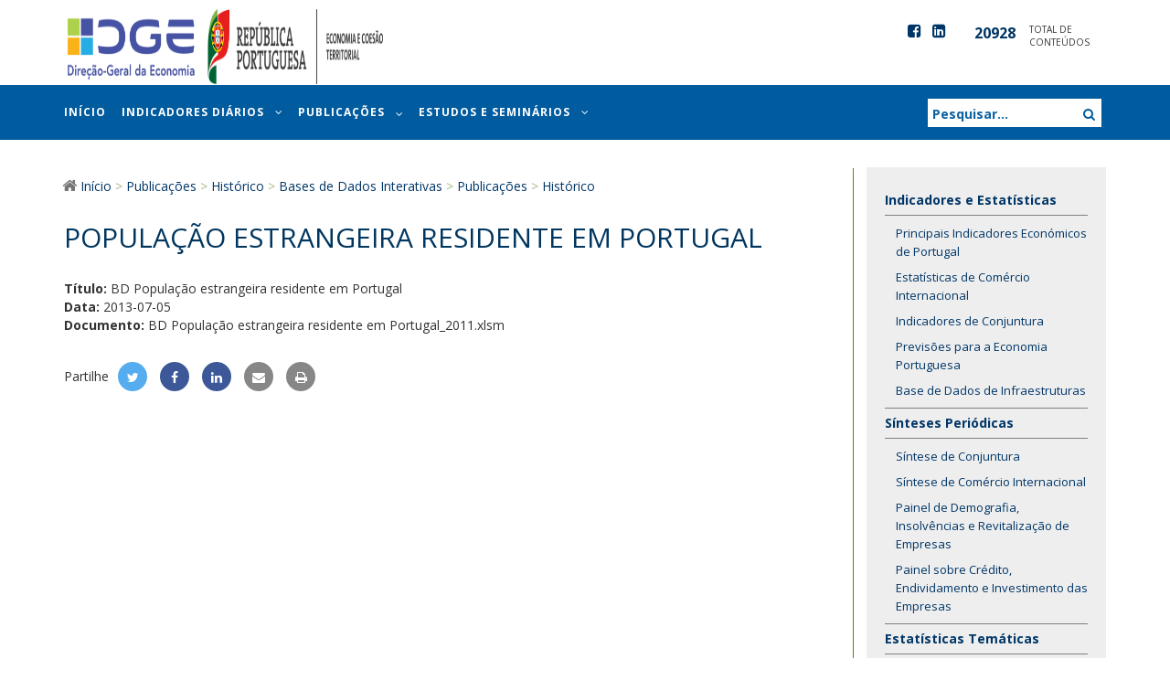

--- FILE ---
content_type: text/html; charset=utf-8
request_url: https://gee.gov.pt/pt/publicacoes/historico/bases-de-dados-interativas/51-publicacoes-categoria/historico/5412-populacao-estrangeira-residente-em-portugal
body_size: 44048
content:
<!DOCTYPE html>
<html lang="pt-pt" dir="ltr">
<head>
	<meta charset="utf-8" />
	<base href="https://gee.gov.pt/pt/publicacoes/historico/bases-de-dados-interativas/51-publicacoes-categoria/historico/5412-populacao-estrangeira-residente-em-portugal" />
	<meta name="keywords" content="GEE, gee, apoio técnico, área governativa da economia, política económica, seminários, planeamento estratégico, estudos, recolha e tratamento de informação, indicadores económicos, estatísticas, GEE papers, economia portuguesa, setores de atividade, comércio internacional, imigrantes em Portugal por nacionalidade, informação regional, previsões económicas, transportes, infraestruturas, economic indicators, statistics, studies, portuguese economy, economic sectors, international trade, foreign resident population in Portugal, transports, infra, forecasts for the Portuguese economy, Infrastructure, SIADAP" />
	<meta name="og:type" content="article" />
	<meta name="og:url" content="https://gee.gov.pt/pt/publicacoes/historico/bases-de-dados-interativas/51-publicacoes-categoria/historico/5412-populacao-estrangeira-residente-em-portugal" />
	<meta name="og:site_name" content="GEE" />
	<meta name="og:description" content="Título:&amp;amp;nbsp;BD População estrangeira residente em Portugal&amp;amp;nbsp; Data:&amp;amp;nbsp;2013-07-05&amp;amp;nbsp; Documento: BD População estrangeira residente em Portugal_2011.xlsm" />
	<meta name="author" content="Rita Pinto" />
	<meta name="viewport" content="width=device-width, initial-scale=1, maximum-scale=1" />
	<meta name="description" content="O Gabinete de Estratégia e Estudos (GEE) presta apoio técnico à área governativa da economia, através de estudos e da recolha e tratamento de informação." />
	<title>População estrangeira residente em Portugal - GEE</title>
	<link href="/templates/templategee/favicon.png" rel="shortcut icon" sizes="16x16" />
	<link href="/plugins/content/fonticons/assets/css/icomoon.css" rel="stylesheet" />
	<link href="/templates/templategee/css/bootstrap.min.css?1.0.14hc6afccf33ea7936c5f79792c1048eb65" rel="stylesheet" />
	<link href="https://fonts.googleapis.com/css?family=Open+Sans:400,700" rel="stylesheet" />
	<link href="https://use.fontawesome.com/releases/v5.6.3/css/all.css" rel="stylesheet" />
	<link href="/templates/templategee/css/template.min.css?1.0.14hc6afccf33ea7936c5f79792c1048eb65" rel="stylesheet" />
	<link href="/media/jui/css/chosen.css?7a9a2bbf8c0fc57307c657129dbffd21" rel="stylesheet" />
	<link href="/modules/mod_djmegamenu/themes/default/css/djmegamenu.css?v=3.6.2.free" rel="stylesheet" />
	<link href="/modules/mod_djmegamenu/assets/css/animations.css?v=3.6.2.free" rel="stylesheet" />
	<link href="//maxcdn.bootstrapcdn.com/font-awesome/4.7.0/css/font-awesome.min.css" rel="stylesheet" />
	<style>
		.dj-hideitem { display: none !important; }

	</style>
	<script src="/media/jui/js/jquery.min.js?7a9a2bbf8c0fc57307c657129dbffd21"></script>
	<script src="/media/jui/js/jquery-noconflict.js?7a9a2bbf8c0fc57307c657129dbffd21"></script>
	<script src="/media/jui/js/jquery-migrate.min.js?7a9a2bbf8c0fc57307c657129dbffd21"></script>
	<script src="/media/system/js/caption.js?7a9a2bbf8c0fc57307c657129dbffd21"></script>
	<script src="/media/jui/js/bootstrap.min.js?7a9a2bbf8c0fc57307c657129dbffd21"></script>
	<script src="/templates/templategee/js/bootstrap.min.js?1.0.14hc6afccf33ea7936c5f79792c1048eb65"></script>
	<script src="https://www.googletagmanager.com/gtag/js?id=UA-130562177-1" async></script>
	<script src="/media/jui/js/chosen.jquery.min.js?7a9a2bbf8c0fc57307c657129dbffd21"></script>
	<script src="/modules/mod_djmegamenu/assets/js/jquery.djmegamenu.js?v=3.6.2.free" defer></script>
	<script>
jQuery(window).on('load',  function() {
				new JCaption('img.caption');
			});window.dataLayer = window.dataLayer || [];
function gtag(){dataLayer.push(arguments);}
gtag('js', new Date());
gtag('config', 'UA-130562177-1');

	jQuery(function ($) {
		initChosen();
		$("body").on("subform-row-add", initChosen);

		function initChosen(event, container)
		{
			container = container || document;
			$(container).find(".advancedSelect").chosen({"disable_search_threshold":10,"search_contains":true,"allow_single_deselect":true,"placeholder_text_multiple":"Digite ou selecione algumas op\u00e7\u00f5es","placeholder_text_single":"Selecione uma op\u00e7\u00e3o","no_results_text":"Nenhum resultado obtido"});
		}
	});
	jQuery(function($){ initTooltips(); $("body").on("subform-row-add", initTooltips); function initTooltips (event, container) { container = container || document;$(container).find(".hasTooltip").tooltip({"html": true,"container": "body"});} });
	(function(){
		var cb = function() {
			var add = function(css, id) {
				if(document.getElementById(id)) return;
				
				var l = document.createElement('link'); l.rel = 'stylesheet'; l.id = id; l.href = css;
				var h = document.getElementsByTagName('head')[0]; h.appendChild(l);
			}
			add('/media/djextensions/css/animate.min.css', 'animate_min_css');
			add('/media/djextensions/css/animate.ext.css', 'animate_ext_css');
		};
		var raf = requestAnimationFrame || mozRequestAnimationFrame || webkitRequestAnimationFrame || msRequestAnimationFrame;
		if (raf) raf(cb);
		else window.addEventListener('load', cb);
	})();
	</script>


<style>
.sbox-content-iframe iframe {
    height: 100%;
}
.navigation ul.dj-megamenu >li >.dj-subwrap{
      background-color:#fff!important;      
}

.df-nav {
      margin: 5px 0px!important;
}

input[type="checkbox"] {
  height:16px!important;
}

.df-filtros .df-search-btn {
    margin-top: 10px;
}

  
@media only screen and (max-width: 800px) {
#headerCarousel .item .carousel-text a.carousel-link h1
 {
        font-size:24px;
    }
  
  
#headerCarousel .text-wrapper {
    display: table-cell;
    vertical-align: middle;
    height: 290px;
    padding: 26px;
}  

}


.alinhamento {
    padding-left: 0px;
    padding-right: 0px!important;
}
  
.btn-aplicar:focus{
color:#fff!important;
}
  
.acymailing_lists{
display: -webkit-inline-box;
  
}

.onelist{
  
  padding-right:30px;
height:20px!important;
  
}

.footer-bottom-copyright {
    background: #015b9f;
    padding: 5px 0 0 0;
    padding: 10px!important;
}
  
/**/
.col-md-6.content-col-docman {
    width: 5%;
}
.content-col-docman div:first-child {
    width: 10%;
}

.name.content-col-docman div:first-child {
    width: 100%;
}
div#col-tematica {
    margin-top: 59px;
}
#col-tematica::before {
    content: "";
    background-color: #4d8e00;
    position: absolute;
    width: 1px;
    height: 100%;
    top: 1px;
    left: 0%;
    display: block;
}
.tematica button {
    margin-top: 10px;
    max-width: 100%;
}
.tematica li {
    list-style-type: none;
    padding: 5px 0;
}
.content-col-size div:first-child {
    width: 12%;
}

  @media screen and (max-width: 768px) {
  .espacamento {
    margin: 0;
    padding-top: 0;
}
}

.block-content.filter-content hr {
    border-top: 1px solid #d7d7d7;
    padding-bottom: 18px;
}
.ja-filter-wrapper .filter-content .filter-items {
    border-radius: 5px;
    border: 1px solid #ccc;
}

.ja-filter-wrapper .filter-content .input-text {
    border-radius: 5px;
    border: 1px solid #ccc;
}

#offcanvas-right .offcanvas-inner {
width: calc(100% - 10%)!important;

}


</style>
</head>
<body><div class="dj-offcanvas-wrapper"><div class="dj-offcanvas-pusher"><div class="dj-offcanvas-pusher-in">
<a href="#main" class="hidden hidden-text hidden-print">Main</a>
<!-- Off Canvas Menu -->
<div class="offcanvas hidden-print" id="offcanvas-right">
	<div class="offcanvas-inner">
		<div class="offcanvas-close pull-right" id="offcanvas-close"><i class="fa fa-times-circle-o" aria-hidden="true"></i></div>
		<div class="clearfix"></div>
  		<div class="search-offcanvas">
            <!--
<div id="sb-search" class="sb-search">
	<form id="mod-finder-searchform229" action="/pt/component/finder/search" method="get" class="form-inline form-search">
		
		<input type="text" name="q" id="mod-finder-searchword229" class="search-query sb-search-input input-medium" size="15" value="" placeholder="Pesquisar..."/>				
		<input class="sb-search-submit" type="submit" value="" />
		<span class="sb-icon-search"></span>
	</form>
</div>
-->

<div id="sb-search" class="sb-search sb-search-open">
	<form id="mod-finder-searchform229" action="/pt/component/finder/search" method="get" class="form-search form-inline">
		<input type="search" name="q" title="Pesquisa" id="mod-finder-searchword" class="search-query sb-search-input input-medium" value="" placeholder="Pesquisar..." />
		
		<input class="sb-search-submit" type="submit" value="">
		<span class="sb-icon-search"></span>
		<input type="hidden" name="task" value="search" />
		<input type="hidden" name="option" value="com_finder" />
		<input type="hidden" name="Itemid" value="" />
	</form>
</div>

<!--
<form id="mod-finder-searchform229" action="/pt/component/finder/search" method="get" class="form-search">
	<div class="finder">
		<input type="text" name="q" id="mod-finder-searchword229" class="search-query sb-search-input input-medium" size="15" value="" placeholder="Pesquisar..."/>
							<div id="mod-finder-advanced229">
				<div class="filter-branch control-group clearfix"><div class="controls finder-selects"><label for="tax-author" class="control-label">Pesquisar por Autor</label><br /><select id="tax-author" name="t[]" class="inputbox advancedSelect">
	<option value="" selected="selected">Pesquisar tudo</option>
	<option value="2987">Adriana Lopes, Filipe Ferreira, Gon&ccedil;alo Santos, Jo&atilde;o Gomes e Margarida Caro&ccedil;o</option>
	<option value="2134">Alcina Nunes, Elsa Sarmento</option>
	<option value="2123">Alcina Nunes, Paulino Teixeira</option>
	<option value="3152">Alda Botelho Azevedo, In&ecirc;s Gon&ccedil;alves, Jo&atilde;o Pereira dos Santos</option>
	<option value="2970">Alessio Terzi</option>
	<option value="2176">Alexander Hijzen, Pedro S. Martins e Jante Parlevliet</option>
	<option value="2067">Alexandre Mergulh&atilde;o</option>
	<option value="1088">Alexandre Mergulh&atilde;o e Jos&eacute; Azevedo Pereira</option>
	<option value="2184">Alfredo Marv&atilde;o Pereira and Rui Manuel Pereira</option>
	<option value="2192">Alfredo Marv&atilde;o Pereira and Rui Pereira</option>
	<option value="1885">Alfredo Marv&atilde;o Pereira e  Rui Marv&atilde;o Pereira</option>
	<option value="1373">Alfredo Marv&atilde;o Pereira e Rui Manuel Pereira</option>
	<option value="1748">Alfredo Marv&atilde;o Pereira e Rui Marv&atilde;o Pereira</option>
	<option value="2187">Alfredo Marv&atilde;o Pereira, Rui Manuel Pereira</option>
	<option value="2182">Alfredo Marv&atilde;o Pereira, Rui Manuel Pereira e Pedro G. Rodrigues</option>
	<option value="2189">Alfredo Marv&atilde;o Pereira, Rui Marv&atilde;o Pereira e Jo&atilde;o Pereira dos Santos</option>
	<option value="3160">Alice Mantegazza e Edoardo Santiago Longo</option>
	<option value="2330">Am&iacute;lcar Moreira</option>
	<option value="292">Ana Br&aacute;s Monteiro</option>
	<option value="2775">Ana Catarina Pimenta, Jo&atilde;o Amador e Carlos Melo Gouveia</option>
	<option value="1873">Ana Filipa Fernandes</option>
	<option value="2304">Ana Filipa Fernandes e M&oacute;nica Sim&otilde;es</option>
	<option value="1331">Ana Fontoura Gouveia</option>
	<option value="2202">Ana Fontoura Gouveia and Filipa Canas</option>
	<option value="3163">Ana Fontoura Gouveia e Jo&atilde;o Carvalho</option>
	<option value="2198">Ana Fontoura Gouveia, S&iacute;lvia Santos e Corinna Herber</option>
	<option value="2158">Ana Gon&ccedil;alves</option>
	<option value="2156">Ana Gouveia e Ana Luisa Correia</option>
	<option value="2193">Ana Gouveia, S&iacute;lvia Santos and Gustavo Monteiro</option>
	<option value="2197">Ana Gouveia, Silvia Santos and In&ecirc;s Gon&ccedil;alves</option>
	<option value="2195">Ana Gouveia, Silvia Santos and Marli Fernandes</option>
	<option value="1304">Ana Martins e Rita Tavares da Silva</option>
	<option value="3041">Ana Martins e Teresa Rebelo</option>
	<option value="2942">Ana Martins | Mariana Santos</option>
	<option value="2008">Ana Martins, Eva Pereira e Rita Tavares da Silva</option>
	<option value="2643">Ana Martins, Guida Nogueira and Eva Pereira</option>
	<option value="3118">Ana Martins, Jo&atilde;o Pereira dos Santos e Fernando Pozzobon</option>
	<option value="2166">Ana Martins, Jos&eacute; Gon&ccedil;alves e Jo&atilde;o Duque</option>
	<option value="2209">Ana Martins, Rita Tavares da Silva e Susana Soares</option>
	<option value="721">Ana Martins, Rita Tavares da Silva e Tiago Domingues</option>
	<option value="2141">Ana Paula Africano, Aurora Teixeira and Andr&eacute; Caiado</option>
	<option value="525">Ana Rita Marques e C&aacute;tia Silva</option>
	<option value="2107">Ana Rodrigues Bidarra</option>
	<option value="2032">Ana Ven&acirc;ncio, Victor Barros and Clara Raposo</option>
	<option value="2903">Anabela M. Santos | Javier Barbero Jimenez | Simone Salotti | Andrea Conte</option>
	<option value="260">Anabela Reis, Joana Mendon&ccedil;a e Ligia Urbina</option>
	<option value="1232">Anabela Santos, Michele Cincera, Paulo Neto and Maria Manuel Serrano</option>
	<option value="2164">Anabela Santos, Michele Cincera, Paulo Neto e Maria Manuel Serrano</option>
	<option value="2474">Andr&eacute; Branco Santos, Rita Bessone Basto e S&iacute;lvia Greg&oacute;rio dos Santos</option>
	<option value="2755">Andr&eacute; Filipe Silva e S&iacute;lvia Fonte-Santa</option>
	<option value="2147">Andreia Olival</option>
	<option value="2206">&Acirc;ngela Lobo</option>
	<option value="3019">Anna Bernard, Rahim Lila e Joana Silva</option>
	<option value="2190">Annika Luisa Hofmann, Miguel Ferreira and Jo&atilde;o Lampreia</option>
	<option value="712">Antonieta Mateus</option>
	<option value="1802">Ant&oacute;nio Afonso</option>
	<option value="2079">Ant&oacute;nio Alberto Nifr&aacute;rio de Pinho Tavares</option>
	<option value="2097">Ant&oacute;nio Lilaia, Rodolfo Carrasquinha e Tom&aacute;s Andrade</option>
	<option value="3083">Ant&oacute;nio Lu&iacute;s Soares</option>
	<option value="2840">Ant&oacute;nio Portugal Duarte, F&aacute;tima Sol Murta</option>
	<option value="2504">Ant&oacute;nio Rua</option>
	<option value="1749">Antti Ronkainen</option>
	<option value="2015">APDSI / GEE</option>
	<option value="2140">Armando Silva</option>
	<option value="2138">Armando Silva, Oscar Afonso e Ana Paula Africano</option>
	<option value="2131">Armando Silva, &Oacute;scar Afonso, Ana Paula Africano</option>
	<option value="1000">Aurelio Parisotto</option>
	<option value="2137">Aurora A. C. Teixeira e Margarida Catarino</option>
	<option value="2173">Aurora A.C. Teixeira e Andr&eacute; Monteiro</option>
	<option value="1752">Aurora Teixeira e Ana Sofia Loureiro</option>
	<option value="3059">Beatriz Raichande</option>
	<option value="1165">Bruno Carvalho, Francesco Franco e Susana Peralta</option>
	<option value="2623">Carla Ferreira e Eug&eacute;nia Pereira da Costa</option>
	<option value="1070">Carla Ferreira e Gabriel Os&oacute;rio de Barros</option>
	<option value="941">Carlos Costa</option>
	<option value="2194">Carlos Figueira</option>
	<option value="2465">Carlos Figueira e Ricardo Pinheiro Alves</option>
	<option value="293">Carlos Manuel Pinheiro e Hugo Hil&aacute;rio Varela</option>
	<option value="2858">Carlos Oliveira</option>
	<option value="2888">Carolina Amaral e In&ecirc;s P&oacute;voa</option>
	<option value="2716">Carolina Nunes</option>
	<option value="2928">Catarina Branco | Dirk C. Dohse | Jo&atilde;o Pereira dos Santos | Jos&eacute; Tavares</option>
	<option value="571">Catarina Branco, Tiago Domingues e Ana Martins</option>
	<option value="573">Catarina Branco, Tiago Domingues, Ana Martins</option>
	<option value="3057">Catarina Castanheira Nunes e Gabriel Os&oacute;rio de Barros</option>
	<option value="273">Catarina Nunes  e Eva Pereira</option>
	<option value="261">Catarina Nunes e Eva Pereira</option>
	<option value="3079">Catarina Nunes e Gabriel Os&oacute;rio de Barros</option>
	<option value="1987">Catarina Nunes, Eduardo Guimar&atilde;es, Florbela Almeida, Lu&iacute;s Campos, Ricardo Pinheiro Alves, S&iacute;lvia Santos e Vanda Dores</option>
	<option value="2208">Catarina Nunes, Florbela Almeida e Rita Cabana</option>
	<option value="2210">Catarina Nunes, Florbela Almeida, Tiago Domingues</option>
	<option value="232">Celicio Afonso</option>
	<option value="2634">Chiara Criscuolo, Peter Gal e Francesco Losma</option>
	<option value="2305">Concei&ccedil;&atilde;o Nunes</option>
	<option value="1360">Conselho para a Produtividade / Banco BPI</option>
	<option value="713">Cremilde Pereira</option>
	<option value="2729">Cristina Manteu</option>
	<option value="2200">Daniel Gon&ccedil;alves and Ana Martins</option>
	<option value="265">David B. Audretsch, Dirk Christian Dohse e Jo&atilde;o Pereira dos Santos</option>
	<option value="3147">David Leite Neves</option>
	<option value="3174">DGE</option>
	<option value="3171">DGE/GPEARI</option>
	<option value="2931">Diana Bonfim | Cl&aacute;udia Cust&oacute;dio | Clara Raposo</option>
	<option value="2125">Diana Vieira</option>
	<option value="2170">Dina Pereira e Jo&atilde;o Leit&atilde;o</option>
	<option value="1329">Diogo Martins</option>
	<option value="3042">Diogo Teixeira</option>
	<option value="2939">Duarte Bu&eacute; Alves</option>
	<option value="259">Dudley Cooke, Ana P. Fernandes e Priscila Ferreira</option>
	<option value="1081">Dulce Guedes Vaz e Gra&ccedil;a Sousa</option>
	<option value="3048">Dulce Guedes Vaz, Gra&ccedil;a Sousa e Maria Jo&atilde;o Silva</option>
	<option value="1990">Edoardo M. Acabbi, Ettore Panetti and Alessandro Sforza</option>
	<option value="2146">Elsa de Morais Sarmento and Alcina Nunes</option>
	<option value="2129">Elsa de Morais Sarmento e Alcina Nunes</option>
	<option value="2139">Elsa Morais Sarmento e Alcina Nunes</option>
	<option value="3094">Eug&eacute;nia Pereira da Costa</option>
	<option value="2800">Eug&eacute;nia Pereira da Costa e Gabriel Os&oacute;rio de Barros</option>
	<option value="1336">Eug&eacute;nia Pereira da Costa e Paulo In&aacute;cio</option>
	<option value="2975">Eug&eacute;nia Pereira da Costa | Carla Ferreira</option>
	<option value="2352">Eug&eacute;nia Pereira da Costa, Catarina Leit&atilde;o Afonso, Francisco Pereira e Paulo In&aacute;cio</option>
	<option value="2484">Eva Pereira e Guida Nogueira</option>
	<option value="3045">Eva Pereira, Mariana Costa Santos, Rita Tavares da Silva e Teresa Rebelo</option>
	<option value="2972">Eva Pereira, Mariana Costa, Rita Tavares da Silva e Teresa Rebelo</option>
	<option value="2788">Eva Pereira, Rita Tavares da Silva e Teresa Rebelo</option>
	<option value="2348">F. Alexandre, P. Ba&ccedil;&atilde;o, J. Cerejeira, H. Costa e M. Portela</option>
	<option value="2196">F&aacute;bio Batista, Jos&eacute; Matos and Miguel Matos</option>
	<option value="2551">F&aacute;tima Azevedo</option>
	<option value="3070">Fernando Alexandre, H&eacute;lder Costa, Ana Paula Faria e Miguel Portela</option>
	<option value="2126">Fernando Alexandre, Pedro Ba&ccedil;&atilde;o, Jo&atilde;o Cerejeira and Miguel Portela</option>
	<option value="2154">Filipe Silva e Carlos Carreira</option>
	<option value="2108">Filomena Garcia and Muxin Li</option>
	<option value="258">Filomena Garcia, Jos&eacute; Manuel Paz y Mi&ntilde;o e Gustavo Torrens</option>
	<option value="2165">Filomena Garcia, Luca David Opromolla,  Andrea Vezzulli e Rafael Marques</option>
	<option value="1964">Flora Marchioro e Pedro Tavares de Sousa</option>
	<option value="1758">Florbela Almeida, Gra&ccedil;a Sousa e Dulce Guedes Vaz</option>
	<option value="2718">Francisco Augusto e M&aacute;rcio Mateus</option>
	<option value="2804">Francisco Carballo-Cruz | Jo&atilde;o Cerejeira | Ana Paula Faria</option>
	<option value="1297">Francisco Pereira e S&iacute;lvia Santos</option>
	<option value="677">Francisco Queir&oacute;</option>
	<option value="2428">Francisco Rodrigues</option>
	<option value="2061">Francisco Rodrigues, Nuno Tavares e Gabriel Os&oacute;rio de Barros</option>
	<option value="2027">Frederico Leal</option>
	<option value="1202">Frederico Oliveira Torres</option>
	<option value="574">Frederico Silva Leal e Jos&eacute; Azevedo Pereira</option>
	<option value="1092">Frederico Silva Leal, Daniel Goul&atilde;o and Jos&eacute; Azevedo Pereira</option>
	<option value="1126">Frederico Silva Leal, Daniel Goul&atilde;o e Jos&eacute; Azevedo Pereira</option>
	<option value="262">Gabriel Os&oacute;rio de Barros</option>
	<option value="3002">Gabriel Os&oacute;rio de Barros e Catarina Castanheira Nunes</option>
	<option value="2979">Gabriel Os&oacute;rio de Barros e Gon&ccedil;alo Novo</option>
	<option value="3005">Gabriel Os&oacute;rio de Barros e In&ecirc;s P&oacute;voa</option>
	<option value="3090">Gabriel Os&oacute;rio de Barros e Maria Asensio Menchero</option>
	<option value="2038">Gabriel Os&oacute;rio de Barros e Nuno Tavares</option>
	<option value="1187">Gabriel Os&oacute;rio de Barros, Dora Leit&atilde;o e Jo&atilde;o Vasco Lopes</option>
	<option value="2177">Gabriel Os&oacute;rio de Barros, Filipe Bento Caires e Dora Xarepe Pereira</option>
	<option value="1955">Gabriel Os&oacute;rio de Barros, Nuno Tavares e Tiago Domingues</option>
	<option value="284">GEE</option>
	<option value="2683">GEE / AICEP</option>
	<option value="1209">GEE / ANACOM</option>
	<option value="2457">GEE / ANI</option>
	<option value="1960">GEE / APS</option>
	<option value="1146">GEE / GPEARI</option>
	<option value="1981">GEE / Secretaria General de Transporte Espanha</option>
	<option value="2934">GEE e AICEP</option>
	<option value="3011">GEE e FCT</option>
	<option value="3156">GEE, AD&amp;C e PLANAPP</option>
	<option value="3007">GEE, GEPAC, PlanAPP</option>
	<option value="2682">GEE/AICEP</option>
	<option value="2228">GEE/ANACOM</option>
	<option value="2071">GEE/ANACOM e GEE/ANI</option>
	<option value="2234">GEE/ANI</option>
	<option value="3172">GEE/DSE</option>
	<option value="2964">GEE/FCT</option>
	<option value="2912">GEE/Google/APDSI</option>
	<option value="1122">GEE/GPEARI</option>
	<option value="2911">GEE/IDN</option>
	<option value="1804">GEE/OCDE</option>
	<option value="1794">GEE/OECD</option>
	<option value="266">GEE/Secretar&iacute;a General de Transporte</option>
	<option value="1992">Gon&ccedil;alo Botelho</option>
	<option value="3081">Gon&ccedil;alo Novo</option>
	<option value="2935">Gon&ccedil;alo Novo e Gabriel Os&oacute;rio de Barros</option>
	<option value="3089">Gon&ccedil;alo Novo e Nuno Tavares</option>
	<option value="2890">Gon&ccedil;alo Novo | Gabriel Os&oacute;rio de Barros</option>
	<option value="3064">Gon&ccedil;alo Novo, Nuno Tavares e Gabriel Os&oacute;rio de Barros</option>
	<option value="2592">Google/APDSI/GEE</option>
	<option value="2204">GPEARI|GEE</option>
	<option value="1101">Gra&ccedil;a Rebelo</option>
	<option value="3103">Gra&ccedil;a Sousa</option>
	<option value="2653">Gra&ccedil;a Sousa e Dulce Guedes Vaz</option>
	<option value="2188">Graham Gudgin, Ken Coutts, Neil Gibson and Jordan Buchanan</option>
	<option value="2719">Guida Nogueira / Paulo In&aacute;cio</option>
	<option value="1236">Guida Nogueira e Ant&oacute;nio Portugal Duarte</option>
	<option value="1241">Guida Nogueira e Paulo In&aacute;cio</option>
	<option value="2969">Guida Nogueira, Paulo In&aacute;cio e Joana Almodovar</option>
	<option value="2945">Heiner Mikosh</option>
	<option value="2268">Henrique Alpalh&atilde;o, Marta Lopes, Jo&atilde;o Santos and Jos&eacute; Tavares</option>
	<option value="3026">Henrique Silva Santos</option>
	<option value="2181">Hugo Correia and Ana Fontoura Gouveia</option>
	<option value="2205">Hugo Correia e Ana Fontoura Gouveia</option>
	<option value="2168">Hugo Pinto, Tiago Santos Pereira e Elvira Uyarra</option>
	<option value="2917">idD Portugal Defense/GEE/IDN</option>
	<option value="2997">idD &ndash; Portugal Defence</option>
	<option value="3020">In&ecirc;s Ferraz Teixeira, Aurora Teixeira e Lu&iacute;s Delfim Santos</option>
	<option value="2149">In&ecirc;s Ferreira and Aurora Teixeira</option>
	<option value="2201">In&ecirc;s Pereira</option>
	<option value="2893">In&ecirc;s P&oacute;voa</option>
	<option value="3022">In&ecirc;s P&oacute;voa e Gabriel Os&oacute;rio de Barros</option>
	<option value="3058">In&ecirc;s P&oacute;voa, Gabriel Os&oacute;rio de Barros</option>
	<option value="2162">Irina Melo e Alexandra Ferreira Lopes</option>
	<option value="3049">Ivan De Lorenzo Buratta e Tiago Pinheiro</option>
	<option value="2163">Javier D. Donna, Pedro Pereira, Tiago Pires e Andr&eacute; Trindade</option>
	<option value="2756">Jena Santi, Joan Jose e S&iacute;lvia Fonte-Santa</option>
	<option value="2594">Jena Santi, Joan Jose, S&iacute;lvia Fonte-Santa</option>
	<option value="3133">Joana Almodovar</option>
	<option value="2902">Joana Costa | Lu&iacute;s Carvalho</option>
	<option value="2172">Joana Costa, Anabela Botelho e Aurora A.C. Teixeira</option>
	<option value="3004">Joana Garcia</option>
	<option value="281">Jo&atilde;o</option>
	<option value="3129">Jo&atilde;o Amador, Alexandre Carvalho, Ana Filipa Correia e Joana Garcia.</option>
	<option value="2930">Jo&atilde;o Capella-Ramos | Romina Guri</option>
	<option value="676">Jo&atilde;o Cerejeira</option>
	<option value="2425">Jo&atilde;o Duarte</option>
	<option value="2528">Jo&atilde;o Fachada e S&iacute;lvia Fonte Santa</option>
	<option value="3162">Jo&atilde;o F&eacute;lix, Mariana Costa Santos, Rita Tavares da Silva e Teresa Rebelo</option>
	<option value="2257">Jo&atilde;o Ferreira do Amaral</option>
	<option value="1125">Jo&atilde;o Ferreira do Amaral (ISEG) e Jo&atilde;o Carlos Lopes (ISEG)</option>
	<option value="2159">Jo&atilde;o Le&atilde;o e Guida Nogueira</option>
	<option value="2160">Jo&atilde;o Le&atilde;o, Ana Martins e Jo&atilde;o Gon&ccedil;alves</option>
	<option value="2717">Jo&atilde;o Leit&atilde;o</option>
	<option value="3060">Jo&atilde;o Leit&atilde;o, Joaquim Ferreira e Ernesto Santibanez-Gonz&aacute;lez</option>
	<option value="2174">Jo&atilde;o Marinho e Pedro Carvalho</option>
	<option value="2169">Jo&atilde;o Martins e Linda Veiga</option>
	<option value="3054">Jo&atilde;o Pereira dos Santos</option>
	<option value="2167">Jo&atilde;o Pereira dos Santos e Jos&eacute; Jos&eacute; Tavares</option>
	<option value="1348">Jo&atilde;o Pereira dos Santos e Judite Gon&ccedil;alves</option>
	<option value="2145">Jo&atilde;o Zambujal Oliveira and Ricardo Pinheiro Alves</option>
	<option value="1014">Joaquim JS Ramalho, Rui MS Rita e Jacinto Vidigal da Silva</option>
	<option value="1016">Joaquim Ramalho (ISCTE-IUL) e Rui Rita (ERSE)</option>
	<option value="2117">Jorge Braga de Macedo</option>
	<option value="2022">Jorge Bravo</option>
	<option value="2118">Jorge Santos</option>
	<option value="3038">Jos&eacute; Ant&oacute;nio Pereirinha e Elvira Pereira</option>
	<option value="1368">Jos&eacute; Belbute e Alfredo Marv&atilde;o Pereira</option>
	<option value="675">Jos&eacute; Jorge e Joana Rocha</option>
	<option value="1402">Jos&eacute; M. Belbute e  Alfredo M. Pereira</option>
	<option value="1806">Jos&eacute; M. Belbute e Alfredo M. Pereira</option>
	<option value="3065">Jos&eacute; Mesquita Gabriel, Jo&atilde;o Pereira dos Santos e Jos&eacute; Tavares</option>
	<option value="2480">Jos&eacute; Nuno Santos</option>
	<option value="2143">Jos&eacute; Pedro Ponte e Armando J. Garcia Pires</option>
	<option value="2481">Jos&eacute; Salvado Garcia</option>
	<option value="2064">Jos&eacute; Santos, Nuno Tavares and Gabriel Os&oacute;rio de Barros</option>
	<option value="2285">Jos&eacute; Tavares</option>
	<option value="1887">Lee Branstetter, Brian Kovak, Jacqueline Mauro e Ana Ven&acirc;ncio</option>
	<option value="1342">Leonor Trindade</option>
	<option value="2186">Lorenzo Caliendo, Fernando Parro, Luca David Opromolla e Alessandro Sforza</option>
	<option value="2338">Luca David Opromolla and Giordano Mion and Gianmarco I.P. Ottaviano</option>
	<option value="2178">Luca David Opromolla e Alessandro Sforza</option>
	<option value="2359">Luca David Opromolla, Giordano Mion and Gianmarco I.P. Ottaviano</option>
	<option value="2199">Lu&iacute;s Folque</option>
	<option value="1343">Lu&iacute;s Melo Campos</option>
	<option value="2056">Lu&iacute;s Melo Campos e Gabriel Os&oacute;rio de Barros</option>
	<option value="1924">Lu&iacute;s Pedro Machado</option>
	<option value="1922">Lu&iacute;s Pedro Manso Machado</option>
	<option value="3105">Lu&iacute;s Soares</option>
	<option value="1750">Lu&iacute;s Teles Morais</option>
	<option value="2057">Lu&iacute;sa Farinha</option>
	<option value="279">Luiz Rosa</option>
	<option value="948">Manuel Cabugueira</option>
	<option value="2119">Manuel de Her&eacute;dia Caldeira Cabral</option>
	<option value="3131">Manuel Laranja e Ramojus Reimeris</option>
	<option value="2331">Manuel Mira Godinho</option>
	<option value="2081">Marcelo Duarte e Fernando Carvalho</option>
	<option value="1267">M&aacute;rcio Mateus, A. Pina e N. Azevedo</option>
	<option value="2944">Marco Gomes</option>
	<option value="1100">Margarida Castro Rego</option>
	<option value="2135">Margarita Robaina Alves, Miguel Rodr&iacute;guez and Catarina Roseta-Palma</option>
	<option value="2905">Maria Jos&eacute; Sousa</option>
	<option value="1278">Maria Jos&eacute; Sousa, Gabriel Os&oacute;rio de Barros e Florbela Almeida</option>
	<option value="3027">Mariana Costa</option>
	<option value="3012">Mariana Costa Santos</option>
	<option value="3114">Mariana Costa Santos e Teresa Rebelo</option>
	<option value="3111">Mariana Costa Santos, Rita Tavares da Silva e Teresa Rebelo</option>
	<option value="2722">Mariasole Bann&ograve; / Celeste Amorim Varum</option>
	<option value="2986">Marta C. Lopes e In&ecirc;s P&oacute;voa</option>
	<option value="2906">Marta Candeias | Nuno Boavida | Ant&oacute;nio Brand&atilde;o Moniz</option>
	<option value="3154">Mathilde Mu&ntilde;oz, Antoine Levy e Salla Kalin</option>
	<option value="2454">Mauricio Bussi</option>
	<option value="2864">Maximilian G&ouml;bel, Nuno Tavares</option>
	<option value="2207">Mer&iacute;cia Gouveia</option>
	<option value="2082">Michele Cincera, Julie Delanote, Pierre Mohnen, Anabela Santos and Christoph Weiss</option>
	<option value="527">Michele Dell'Era, Luca David Opromolla e Luis Santos-Pinto</option>
	<option value="2133">Miguel de Carvalho, Paulo J&uacute;lio</option>
	<option value="2923">Miguel Efig&ecirc;nia</option>
	<option value="3130">Miguel Faria-e-Castro, Pascal Paul e Juan M. S&aacute;nchez</option>
	<option value="2048">Miguel Ferreira, Jo&atilde;o Pereira dos Santos and Ana Ven&acirc;ncio</option>
	<option value="2136">Miguel Fonseca, Ant&oacute;nio Mendon&ccedil;a and Jos&eacute; Passos</option>
	<option value="2121">Miguel Lebre de Freitas, Ricardo Paes Mamede</option>
	<option value="2122">Miguel Lebre de Freitas, Susana Salvado, Lu&iacute;s Catela Nunes and Rui Costa Neves</option>
	<option value="231">Miguel Vieira</option>
	<option value="1906">M&oacute;nica Sim&otilde;es and Jos&eacute; Azevedo Pereira</option>
	<option value="2753">M&oacute;nica Sim&otilde;es e S&iacute;lvia Fonte-Santa</option>
	<option value="2929">Nat&aacute;lia Barbosa</option>
	<option value="2171">Nat&aacute;lia Barbosa e Ana Paula Faria</option>
	<option value="2901">Nat&aacute;lia Barbosa | Ana Paula Faria</option>
	<option value="2128">Nuno Crespo and Maria Paula Fontoura</option>
	<option value="228">Nuno Duarte</option>
	<option value="2047">Nuno Tavares</option>
	<option value="2315">Nuno Tavares e Gabriel Os&oacute;rio de Barros</option>
	<option value="3066">Nuno Tavares e Gon&ccedil;alo Novo</option>
	<option value="2950">Nuno Xavier e Gabriel Os&oacute;rio de Barros</option>
	<option value="2940">Nuno Xavier | Gabriel Os&oacute;rio de Barros</option>
	<option value="2947">Nuno Xavier, Nuno Tavares e Gabriel Os&oacute;rio de Barros</option>
	<option value="2191">Olivier Blanchard e Pedro Portugal</option>
	<option value="2132">Patr&iacute;cia Cerqueira, Ricardo Pinheiro Alves</option>
	<option value="2127">Paula Neto, Ant&oacute;nio Brand&atilde;o, Ant&oacute;nio Cerqueira</option>
	<option value="2179">Paulo Bastos, Daniel A. Dias e Olga A. Timoshenko</option>
	<option value="2180">Paulo Bastos, Nat&aacute;lia P. Monteiro e Odd Rune Straume</option>
	<option value="3084">Paulo Costa e Adriana Lopes</option>
	<option value="1377">Paulo In&aacute;cio</option>
	<option value="2144">Paulo J&uacute;lio</option>
	<option value="2130">Paulo J&uacute;lio and Susana Peralta</option>
	<option value="2148">Paulo J&uacute;lio e Pedro Esperan&ccedil;a</option>
	<option value="2153">Paulo J&uacute;lio, Ricardo Pinheiro Alves e Jos&eacute; Tavares</option>
	<option value="568">Paulo Machado e Vanda Dores</option>
	<option value="2216">Paulo Matos e Pedro Neves</option>
	<option value="2080">Paulo Nuno Vicente, Margarida Lucas e V&acirc;nia Carlos</option>
	<option value="2943">Paulo Santos</option>
	<option value="2203">Pedro Brinca, Hans Holter, Per Krusell and Laurence Malafry</option>
	<option value="275">Pedro Carvalho</option>
	<option value="2999">Pedro Duarte</option>
	<option value="2098">Pedro Duarte Silva</option>
	<option value="2157">Pedro Gil, Oscar Afonso and Paulo Brito</option>
	<option value="2151">Pedro M. Esperan&ccedil;a</option>
	<option value="2152">Pedro M. Esperan&ccedil;a, Jo&atilde;o C. Fonseca e Paulo J&uacute;lio</option>
	<option value="2985">Pedro Martins</option>
	<option value="2281">Pedro N. Ramos, Jo&atilde;o Ferreira, Lu&iacute;s Cruz e Eduardo Barata</option>
	<option value="2282">Pedro S. Martins</option>
	<option value="2982">PlanAPP, GEPAC e GEE</option>
	<option value="3166">RePLAN/Equipa Multissetorial de Monitoriza&ccedil;&atilde;o (EMM)</option>
	<option value="3123">RePLAN/Equipa Multissetorial de Planeamento (EMP)</option>
	<option value="2994">Ricardo Duque Gabriel</option>
	<option value="1274">Ricardo Ferraz</option>
	<option value="2116">Ricardo Mamede, Daniel Mota e Manuel Mira Godinho</option>
	<option value="3134">Ricardo Pauleta</option>
	<option value="264">Ricardo Pinheiro Alves</option>
	<option value="1915">Ricardo Pinheiro Alves e Carlos Figueira</option>
	<option value="2332">Ricardo Pinheiro Alves e Tiago Domingues</option>
	<option value="1936">Ricardo Pinheiro Alves, Lu&iacute;s F. Costa, Steffen Hoernig</option>
	<option value="3040">Ricardo Pinheiro Alves, Nuno Tavares e Gabriel Os&oacute;rio de Barros</option>
	<option value="1275">Ricardo Pinheiro Alves, Paulo In&aacute;cio e Gabriel Os&oacute;rio de Barros</option>
	<option value="1369">Ricardo Pinheiro Alves, Vanda Dores, Jo&atilde;o Ferreira, Ant&oacute;nio Bob dos Santos, S&iacute;lvia Santos</option>
	<option value="523">Rita Basto, Sandra Gomes e Diana Lima</option>
	<option value="572">Rita Basto, Sandra Gomes, Diana Lima</option>
	<option value="2725">Rita Bessone Basto, Ana Martins e Guida Nogueira</option>
	<option value="1757">Rita Bessone Basto, Ana Martins, Ana Rita Mateus e Guida Nogueira</option>
	<option value="2393">Rita Bessone Basto, Paulo In&aacute;cio, Ana Martins, Gabriel Os&oacute;rio de Barros, Ricardo Pinheiro Alves, Nuno Tavares</option>
	<option value="2265">Rita Bessone Basto, Paulo In&aacute;cio, Guida Nogueira, Ricardo Pinheiro Alves e S&iacute;lvia Santos</option>
	<option value="246">Rita Pinto</option>
	<option value="1962">Rita Tavares da Silva</option>
	<option value="1017">Robert L. Heilbroner</option>
	<option value="2142">Ronald B. Davies and Johannes Voget</option>
	<option value="2726">Roxanne Merenda</option>
	<option value="278">Ruben Neves</option>
	<option value="1292">Rui Marv&atilde;o Pereira and Alfredo Marv&atilde;o Pereira</option>
	<option value="3161">Rui Vig&aacute;rio, Matilde Alvim e Miguel Andrade</option>
	<option value="2535">Sandra Marques Pereira</option>
	<option value="2794">S&iacute;lvia Fonte Santa, M&oacute;nica Sim&otilde;es</option>
	<option value="2356">S&iacute;lvia Greg&oacute;rio dos Santos</option>
	<option value="2973">S&iacute;lvia Santos</option>
	<option value="570">S&iacute;lvia Santos e Vanda Dores</option>
	<option value="2161">Sim&atilde;o Arouca</option>
	<option value="3128">S&oacute;nia Cabral, Paulo J&uacute;lio, Jos&eacute; R. Maria e Sharmin Sazedj</option>
	<option value="524">Soraia de Sousa Bornett e Carlos Manuel Pinheiro</option>
	<option value="2175">Susana Peralta e Jo&atilde;o Pereira dos Santos</option>
	<option value="2353">Susana Peralta, Jo&atilde;o Pereira dos Santos and Duarte Gon&ccedil;alves</option>
	<option value="2124">Susana Salvado</option>
	<option value="2115">Susana Salvado, Lu&iacute;s Catela Nunes e Ant&oacute;nio Morgado</option>
	<option value="2183">Suzana Cristina Silva Andrade</option>
	<option value="3017">T&acirc;nia Pinto e Aurora Teixeira</option>
	<option value="2976">Teresa Maria Rebelo</option>
	<option value="3044">Teresa Rebelo</option>
	<option value="3077">Teresa Rebelo e Mariana Costa Santos</option>
	<option value="3153">Tiago Bernardino, Francesco Franco e Lu&iacute;s Teles Morais</option>
	<option value="3086">Tiago Bernardino, Ricardo Duque Gabriel, Jo&atilde;o Quelhas e M&aacute;rcia Silva Pereira</option>
	<option value="959">Tiago Domingues</option>
	<option value="1991">Tiago Domingues and Margarida Castro Rego</option>
	<option value="1942">Tiago Domingues, Nuno Tavares e Gabriel Os&oacute;rio de Barros</option>
	<option value="2185">Tiago Fonseca, Francisco Lima e Sonia C. Pereira</option>
	<option value="3104">Tiago Leit&atilde;o, Francesca di Biase e Laura Bartolomeu</option>
	<option value="2155">Tiago Pereira</option>
	<option value="280">Tiago Pinheiro</option>
	<option value="2120">Toke S. Aidt, Francisco Jos&eacute; Veiga, Linda Gon&ccedil;alves Veiga</option>
	<option value="2150">Tom&aacute;s Silva e S&eacute;rgio Lagoa</option>
	<option value="685">UMPP-U&Eacute;vora e GEE</option>
	<option value="1197">Universidade de &Eacute;vora / Nova SBE</option>
	<option value="2380">Vanda Dores e Tiago Domingues</option>
	<option value="3033">Vanda Franco</option>
	<option value="2318">V&aacute;rios autores</option>
	<option value="2381">Walter Anatole Marque</option>
	<option value="263">Walter Anatole Marques</option>
	<option value="2105">Yassine Lefouili and Joana Pinho</option>
</select>
</div><div class="controls finder-selects"><label for="tax-category" class="control-label">Pesquisar por Categoria</label><br /><select id="tax-category" name="t[]" class="inputbox advancedSelect">
	<option value="" selected="selected">Pesquisar tudo</option>
	<option value="989">&quot;DBRS Sovereign Rating of Portugal - Analysis of Rating Methodology and Rating Decisions&quot;, Annika Hofmann (Nova SBE)</option>
	<option value="629">01   Agricultura, produ&ccedil;&atilde;o animal, ca&ccedil;a e actividades dos servi&ccedil;os relacionados</option>
	<option value="778">02   Silvicultura e explora&ccedil;&atilde;o florestal</option>
	<option value="882">03   Pesca e aquicultura</option>
	<option value="1160">03 de Novembro de 2008 - Workshop on &quot;PORTUGAL AND THE CHALLENGES OF GLOBALIZATION&quot;</option>
	<option value="1848">03 de Setembro de 2015 - Semin&aacute;rio Interno</option>
	<option value="1156">04 de Fevereiro de 2015 - Semin&aacute;rio Interno</option>
	<option value="1167">04 de Maio - Confer&ecirc;ncia - Concorr&ecirc;ncia nos Mercados (UN-SBE, Lisboa)</option>
	<option value="1154">04 de Mar&ccedil;o de 2015 - Semin&aacute;rio Interno</option>
	<option value="997">04 de outubro de 2016 - Semin&aacute;rio Interno</option>
	<option value="883">05   Extrac&ccedil;&atilde;o de hulha e lenhite</option>
	<option value="615">05 - Mining of coal and lignite</option>
	<option value="1834">05 de junho de 2017 - Semin&aacute;rio Interno</option>
	<option value="977">05 de Junho de 2018 - Semin&aacute;rio Interno</option>
	<option value="1161">05 de Novembro de 2007 - Workshop on &quot;PORTUGAL AND THE CHALLENGES OF GLOBALIZATION&quot;</option>
	<option value="884">06   Extrac&ccedil;&atilde;o de petr&oacute;leo bruto e g&aacute;s natural</option>
	<option value="622">06 - Extraction of crude petroleum and natural gas</option>
	<option value="1846">06 de Agosto de 2015 - Semin&aacute;rio Interno</option>
	<option value="885">07   Extrac&ccedil;&atilde;o e prepara&ccedil;&atilde;o de min&eacute;rios met&aacute;licos</option>
	<option value="623">07 - Mining and preparation of metal ores</option>
	<option value="886">08   Outras ind&uacute;strias extractivas</option>
	<option value="624">08 - Other mining and quarrying</option>
	<option value="1830">08 de janeiro de 2018 - Semin&aacute;rio Interno</option>
	<option value="887">09   Actividades dos servi&ccedil;os relacionados com as ind&uacute;strias extractivas</option>
	<option value="625">09 - Mining and quarrying related service activities</option>
	<option value="1845">09 de Julho de 2015 - Semin&aacute;rio Interno</option>
	<option value="1839">09 de novembro de 2016 - Semin&aacute;rio Interno</option>
	<option value="1249">1</option>
	<option value="636">10</option>
	<option value="888">10   Ind&uacute;strias alimentares</option>
	<option value="627">10 - Manufacture of food products</option>
	<option value="991">10 de outubro de 2017 - Semin&aacute;rio Interno</option>
	<option value="638">11</option>
	<option value="788">11   Ind&uacute;stria das bebidas</option>
	<option value="649">11 - Manufacture of beverages</option>
	<option value="836">12</option>
	<option value="789">12   Ind&uacute;stria do tabaco</option>
	<option value="650">12 - Manufacture of tobacco products</option>
	<option value="1838">12 de Janeiro de 2017 - Semin&aacute;rio Interno</option>
	<option value="1840">12 de julho de 2016 - Semin&aacute;rio Interno</option>
	<option value="1833">12 de setembro de 2017 - Semin&aacute;rio Interno</option>
	<option value="790">13   Fabrica&ccedil;&atilde;o de t&ecirc;xteis</option>
	<option value="651">13 - Manufacture of textiles</option>
	<option value="942">13 de Dezembro de 2018 - Labour Market</option>
	<option value="791">14   Ind&uacute;stria do vestu&aacute;rio</option>
	<option value="652">14 - Manufacture of wearing apparel</option>
	<option value="1151">14 de Maio de 2015 - Semin&aacute;rio Interno</option>
	<option value="995">14 de outubro de 2016 - Semin&aacute;rio AIMMAP</option>
	<option value="792">15   Ind&uacute;stria do couro e dos produtos do couro</option>
	<option value="653">15 - Manufacture of leather and related products</option>
	<option value="1827">15 de Maio de 2018 - Semin&aacute;rio Interno</option>
	<option value="793">16   Ind&uacute;strias da madeira e da corti&ccedil;a e suas obras, excepto mobili&aacute;rio; Fab. de obras de cestaria</option>
	<option value="654">16 - Manufacture of wood and of products of wood and cork, except furniture; manufacture of articles</option>
	<option value="1152">16 de Abril de 2015 - Semin&aacute;rio Interno</option>
	<option value="943">16 de Novembro de 2018 - Competitividade e Internacionaliza&ccedil;&atilde;o</option>
	<option value="794">17   Fabrica&ccedil;&atilde;o de pasta, de papel, de cart&atilde;o e seus artigos</option>
	<option value="1825">17 de Julho de 2018 - Semin&aacute;rio Interno</option>
	<option value="1823">17 de Junho de 2009 - Workshop &quot;INVESTIMENTO DIRECTO ESTRANGEIRO EM PORTUGAL: IMPACTO E IMPLICA&Ccedil;&Otilde;ES PARA A POL&Iacute;TICA&quot; (Organizado por GEE e ISEG/UTL)</option>
	<option value="1147">17 de maio de 2016 - Semin&aacute;rio Interno</option>
	<option value="795">18   Impress&atilde;o e reprodu&ccedil;&atilde;o de suportes gravados</option>
	<option value="655">18 - Printing and reproduction of recorded media</option>
	<option value="1155">18 de Fevereiro de 2015 - Semin&aacute;rio Interno</option>
	<option value="796">19   Fabrica&ccedil;&atilde;o de coque, produtos petrol&iacute;feros refinados e de aglomerados de combust&iacute;veis</option>
	<option value="656">19 - Manufacture of coke, refined petroleum products and fuels briquettes</option>
	<option value="979">19 de Abril de 2018 - Semin&aacute;rio Interno</option>
	<option value="1153">19 de Mar&ccedil;o de 2015 - Semin&aacute;rio Interno</option>
	<option value="1250">2</option>
	<option value="797">20   Fabrica&ccedil;&atilde;o de produtos qu&iacute;micos e de fibras sint&eacute;ticas ou artificiais, excepto prod. farmac&ecirc;ut.</option>
	<option value="1844">20 de abril de 2016 - Semin&aacute;rio Interno</option>
	<option value="1150">20 de Agosto de 2015 - Semin&aacute;rio Interno</option>
	<option value="1829">20 de Fevereiro de 2018 - Semin&aacute;rio Interno</option>
	<option value="528">2008</option>
	<option value="1157">2009</option>
	<option value="1814">2010</option>
	<option value="503">2011</option>
	<option value="504">2012</option>
	<option value="507">2013</option>
	<option value="508">2014</option>
	<option value="902">2014 12</option>
	<option value="509">2015</option>
	<option value="510">2016</option>
	<option value="903">2016 13</option>
	<option value="511">2017</option>
	<option value="512">2018</option>
	<option value="846">2019</option>
	<option value="2003">2020</option>
	<option value="2490">2021</option>
	<option value="2758">2022</option>
	<option value="2974">2023</option>
	<option value="3053">2024</option>
	<option value="3106">2024 1</option>
	<option value="3055">2024 10</option>
	<option value="3107">2025</option>
	<option value="3169">2026</option>
	<option value="798">21   Fabrica&ccedil;&atilde;o de produtos farmac&ecirc;uticos de base e de prepara&ccedil;&otilde;es farmac&ecirc;uticas</option>
	<option value="658">21 - Manufacture of basic pharmaceutical products and pharmaceutical preparations</option>
	<option value="1837">21 de fevereiro de 2017 - Semin&aacute;rio Interno</option>
	<option value="1168">21 de Maio de 2007 - Semin&aacute;rio de Apresenta&ccedil;&atilde;o dos GEE Papers</option>
	<option value="945">21 de Novembro de 2018 - Custa Quanto</option>
	<option value="944">21 de Novembro de 2018 - Privados e estado - Fil&oacute;sofos</option>
	<option value="799">22   Fabrica&ccedil;&atilde;o de artigos de borracha e de mat&eacute;rias pl&aacute;sticas</option>
	<option value="659">22 - Manufacture of rubber and plastic products</option>
	<option value="999">22 de junho de 2016 - Semin&aacute;rio Interno</option>
	<option value="1828">22 de Mar&ccedil;o de 2018 - Semin&aacute;rio Interno</option>
	<option value="801">23   Fabrico de outros produtos minerais n&atilde;o met&aacute;licos</option>
	<option value="661">23 - Manufacture of other non-metallic mineral products</option>
	<option value="1149">23 de fevereiro de 2016 - Semin&aacute;rio Interno</option>
	<option value="1835">23 de Maio de 2017 - Semin&aacute;rio Interno</option>
	<option value="981">23 de Mar&ccedil;o de 2018 - Semin&aacute;rio Interno (GEE / OCDE)</option>
	<option value="563">23 de Outubro de 2018 - Semin&aacute;rio Interno</option>
	<option value="809">24   Ind&uacute;strias metal&uacute;rgicas de base</option>
	<option value="662">24 - Manufacture of basic metals</option>
	<option value="890">25   Fabrica&ccedil;&atilde;o de produtos met&aacute;licos, excepto m&aacute;quinas e equipamentos</option>
	<option value="663">25 - Manufacture of fabricated metal products, except machinery and equipment</option>
	<option value="1849">25 de Junho de 2015 - Semin&aacute;rio Interno</option>
	<option value="1850">25 de Setembro de 2015 - Semin&aacute;rio Interno</option>
	<option value="810">26   Fabrica&ccedil;&atilde;o de equipamentos inform&aacute;ticos, equipamento para comunica&ccedil;&otilde;es e produtos electr&oacute;nicos</option>
	<option value="1824">26 de Julho de 2018 - Semin&aacute;rio Interno</option>
	<option value="993">26 de setembro de 2017 - Semin&aacute;rio Interno</option>
	<option value="811">27   Fabrica&ccedil;&atilde;o de equipamento el&eacute;ctrico</option>
	<option value="1836">27 de Abril de 2017 - Semin&aacute;rio Interno</option>
	<option value="987">27 de fevereiro de 2018 - Confer&ecirc;ncia - Inova&ccedil;&atilde;o baseada em Conhecimento (Universidade de Aveiro)</option>
	<option value="1826">27 de Junho de 2018 - Semin&aacute;rio Interno</option>
	<option value="562">27 de Setembro de 2018 - Semin&aacute;rio Interno</option>
	<option value="812">28   Fabrica&ccedil;&atilde;o de m&aacute;quinas e de equipamentos, n.e.</option>
	<option value="1847">28 de Maio de 2015 - Semin&aacute;rio Interno</option>
	<option value="813">29   Fabrica&ccedil;&atilde;o de ve&iacute;culos autom&oacute;veis, reboques, semi reboques e componentes p/ve&iacute;culos autom&oacute;veis</option>
	<option value="1148">29 de mar&ccedil;o de 2016 - Semin&aacute;rio Interno</option>
	<option value="1251">3</option>
	<option value="814">30   Fabrica&ccedil;&atilde;o de outro equipamento de transporte</option>
	<option value="817">31   Fabrico de mobili&aacute;rio e de colch&otilde;es</option>
	<option value="818">32   Outras ind&uacute;strias transformadoras</option>
	<option value="819">33   Repara&ccedil;&atilde;o, manuten&ccedil;&atilde;o e instala&ccedil;&atilde;o de m&aacute;quinas e equipamentos</option>
	<option value="821">35   Electricidade, G&aacute;s, Vapor, &Aacute;gua Quente e Fria e Ar Frio</option>
	<option value="822">36   Capta&ccedil;&atilde;o, tratamento e distribui&ccedil;&atilde;o de &aacute;gua</option>
	<option value="823">37   Recolha, drenagem e tratamento de &aacute;guas residuais</option>
	<option value="827">38   Recolha, tratamento e elimina&ccedil;&atilde;o de res&iacute;duos; valoriza&ccedil;&atilde;o de materiais</option>
	<option value="828">39   Descontamina&ccedil;&atilde;o e actividades similares</option>
	<option value="1252">4</option>
	<option value="829">41   Promo&ccedil;&atilde;o imobili&aacute;ria (desenvolvimento de projectos de edif&iacute;cios); constru&ccedil;&atilde;o de edif&iacute;cios</option>
	<option value="830">42   Engenharia civil</option>
	<option value="831">43   Actividades especializadas de constru&ccedil;&atilde;o</option>
	<option value="839">45   Com&eacute;rcio, manuten&ccedil;&atilde;o e repara&ccedil;&atilde;o de ve&iacute;culos autom&oacute;veis e motociclos</option>
	<option value="840">46   Com&eacute;rcio por grosso (inclui agentes), excepto de ve&iacute;culos autom&oacute;veis e motociclos</option>
	<option value="841">47   Com&eacute;rcio a retalho, excepto ve&iacute;culos autom&oacute;veis e motociclos</option>
	<option value="842">49   Transportes terrestres e transportes por oledutos ou gasodutos</option>
	<option value="1253">5</option>
	<option value="843">50   Transportes por &aacute;gua</option>
	<option value="844">51   Transportes a&eacute;reos</option>
	<option value="845">52   Armazenagem e actividades auxiliares dos transportes(inclui manuseamento)</option>
	<option value="848">53   Actividades postais e de courier</option>
	<option value="849">55   Alojamento</option>
	<option value="850">56   Restaura&ccedil;&atilde;o e similares</option>
	<option value="851">58   Actividades de Edi&ccedil;&atilde;o</option>
	<option value="852">59   Actividade cinematogr&aacute;ficas,v&iacute;deo, televis&atilde;o, de grava&ccedil;&atilde;o de som e de edi&ccedil;&atilde;o de m&uacute;sica</option>
	<option value="1254">6</option>
	<option value="853">60   Actividades de r&aacute;dio e de televis&atilde;o</option>
	<option value="854">61  Telecomunica&ccedil;&otilde;es</option>
	<option value="855">62   Consultoria e programa&ccedil;&atilde;o inform&aacute;tica e actividades relacionadas</option>
	<option value="856">63   Actividades dos servi&ccedil;os de informa&ccedil;&atilde;o</option>
	<option value="857">68   Actividades imobili&aacute;rias</option>
	<option value="858">69   Actividades jur&iacute;dicas e de contabilidade</option>
	<option value="1255">7</option>
	<option value="859">70   Actividades das sedes sociais e de consultoria para a gest&atilde;o</option>
	<option value="860">71   Actividades de arquitectura, de engenharia e t&eacute;cnicas afins</option>
	<option value="861">72   Actividades de investiga&ccedil;&atilde;o cient&iacute;fica e de desenvolvimento</option>
	<option value="862">73   Publicidade, estudos de mercado e sondagens de opini&atilde;o</option>
	<option value="863">74   Outras actividades de consultoria, cient&iacute;ficas, t&eacute;cnicas e similares</option>
	<option value="864">75   Actividades veterin&aacute;rias</option>
	<option value="865">77   Actividades de aluguer</option>
	<option value="866">78   Actividades de emprego</option>
	<option value="867">79   Ag&ecirc;ncias de viagem, operad. tur&iacute;sticos, outros servi&ccedil;os de reservas e actividades relacionadas</option>
	<option value="1256">8</option>
	<option value="868">80   Actividades de investiga&ccedil;&atilde;o e seguran&ccedil;a</option>
	<option value="869">81   Actividades relacionadas com edif&iacute;cios, planta&ccedil;&atilde;o e manuten&ccedil;&atilde;o de jardins</option>
	<option value="870">82   Actividades de servi&ccedil;os administrativos e de apoio prestados &agrave;s empresas</option>
	<option value="871">85   Educa&ccedil;&atilde;o</option>
	<option value="872">86   Actividades de sa&uacute;de humana</option>
	<option value="873">87   Actividades de apoio social com alojamento</option>
	<option value="874">88   Actividades de apoio social sem alojamento</option>
	<option value="666">9</option>
	<option value="875">90   Actividades de teatro, de m&uacute;sica, de dan&ccedil;a e outras actividades art&iacute;sticas e liter&aacute;rias</option>
	<option value="876">91   Actividades das bibliotecas, arquivos, museus e outras actividades culturais</option>
	<option value="877">92   Lotarias e outros jogos de aposta</option>
	<option value="878">93   Actividades desportivas, de divers&atilde;o e recreativas</option>
	<option value="879">94   Actividades das organiza&ccedil;&otilde;es associativas</option>
	<option value="880">95   Repara&ccedil;&atilde;o de computadores e de bens de uso pessoal e dom&eacute;stico</option>
	<option value="881">96   Outras actividades de servi&ccedil;os pessoais</option>
	<option value="1786">A   Agricultura, produ&ccedil;&atilde;o animal, ca&ccedil;a, floresta e pesca</option>
	<option value="606">A - Agriculture, farming of animals, hunting and forestry</option>
	<option value="705">About GEE</option>
	<option value="1626">Abrantes</option>
	<option value="1257">Abril</option>
	<option value="928">Abril 5</option>
	<option value="321">Afeganist&atilde;o</option>
	<option value="499">&Aacute;frica do Sul</option>
	<option value="1261">Agosto</option>
	<option value="930">Agosto 5</option>
	<option value="918">Agosto 6</option>
	<option value="904">Agosto 7</option>
	<option value="1431">&Aacute;gueda</option>
	<option value="1517">Aguiar da Beira</option>
	<option value="1708">Alandroal</option>
	<option value="322">Alb&acirc;nia</option>
	<option value="1415">Albergaria-a-Velha</option>
	<option value="1501">Albufeira</option>
	<option value="1648">Alc&aacute;cer do Sal</option>
	<option value="1627">Alcanena</option>
	<option value="1531">Alcoba&ccedil;a</option>
	<option value="1647">Alcochete</option>
	<option value="1502">Alcoutim</option>
	<option value="323">Alemanha</option>
	<option value="1547">Alenquer</option>
	<option value="1726">Alentejo</option>
	<option value="1721">Alentejo Central</option>
	<option value="1722">Alentejo Litoral</option>
	<option value="1461">Alf&acirc;ndega da F&eacute;</option>
	<option value="1727">Algarve</option>
	<option value="1670">Alij&oacute;</option>
	<option value="1503">Aljezur</option>
	<option value="1434">Aljustrel</option>
	<option value="1649">Almada</option>
	<option value="1518">Almeida</option>
	<option value="1628">Almeirim</option>
	<option value="1435">Almod&ocirc;var</option>
	<option value="1629">Alpiar&ccedil;a</option>
	<option value="1563">Alter do Ch&atilde;o</option>
	<option value="1723">Alto Alentejo</option>
	<option value="1412">Alto Minho</option>
	<option value="1738">Alto T&acirc;mega</option>
	<option value="1532">Alvai&aacute;zare</option>
	<option value="1436">Alvito</option>
	<option value="1548">Amadora</option>
	<option value="1578">Amarante</option>
	<option value="1447">Amares</option>
	<option value="1416">Anadia</option>
	<option value="324">Andorra</option>
	<option value="326">Angola</option>
	<option value="1608">Angra do Hero&iacute;smo</option>
	<option value="1533">Ansi&atilde;o</option>
	<option value="327">Ant&iacute;gua e Barbuda</option>
	<option value="330">Ar&aacute;bia Saudita</option>
	<option value="1660">Arcos de Valdevez</option>
	<option value="1737">&Aacute;rea Metropolitana de Lisboa</option>
	<option value="1744">&Aacute;rea Metropolitana do Porto</option>
	<option value="1484">Arganil</option>
	<option value="506">Arg&eacute;lia</option>
	<option value="328">Argentina</option>
	<option value="1684">Armamar</option>
	<option value="329">Arm&eacute;nia</option>
	<option value="1417">Arouca</option>
	<option value="1709">Arraiolos</option>
	<option value="1564">Arronches</option>
	<option value="1549">Arruda dos Vinhos</option>
	<option value="1128">Articles</option>
	<option value="269">Artigos</option>
	<option value="331">Austr&aacute;lia</option>
	<option value="501">&Aacute;ustria</option>
	<option value="1739">Ave</option>
	<option value="1406">Aveiro</option>
	<option value="1565">Avis</option>
	<option value="1550">Azambuja</option>
	<option value="332">Azerbaij&atilde;o</option>
	<option value="1766">B   Ind&uacute;strias Extractivas</option>
	<option value="1579">Bai&atilde;o</option>
	<option value="1724">Baixo Alentejo</option>
	<option value="333">Bangladesh</option>
	<option value="334">Barbados</option>
	<option value="1448">Barcelos</option>
	<option value="335">Barhein</option>
	<option value="1437">Barrancos</option>
	<option value="1650">Barreiro</option>
	<option value="1534">Batalha</option>
	<option value="1729">Beira Baixa</option>
	<option value="1730">Beiras e Serra da Estrela</option>
	<option value="1433">Beja</option>
	<option value="347">B&eacute;lgica</option>
	<option value="336">Belize</option>
	<option value="1473">Belmonte</option>
	<option value="1630">Benavente</option>
	<option value="337">Benin</option>
	<option value="338">Bielor&uacute;ssia</option>
	<option value="1868">Boletim Estat&iacute;stico do Emprego</option>
	<option value="690">Boletim Mensal de Atividade Econ&oacute;mica</option>
	<option value="1861">Boletim Mensal de Com&eacute;rcio Internacional</option>
	<option value="339">Bol&iacute;via</option>
	<option value="1535">Bombarral</option>
	<option value="1710">Borba</option>
	<option value="348">B&oacute;snia-Herzegovina</option>
	<option value="1671">Boticas</option>
	<option value="340">Botswana</option>
	<option value="1446">Braga</option>
	<option value="1460">Bragan&ccedil;a</option>
	<option value="341">Brasil</option>
	<option value="342">Brunei Darussalam</option>
	<option value="343">Bulg&aacute;ria</option>
	<option value="344">Burkina Faso</option>
	<option value="345">Burundi</option>
	<option value="643">Business Demography</option>
	<option value="346">But&atilde;o</option>
	<option value="1770">C   Ind&uacute;strias transformadoras</option>
	<option value="1449">Cabeceiras de Basto</option>
	<option value="349">Cabo Verde</option>
	<option value="1551">Cadaval</option>
	<option value="1536">Caldas da Rainha</option>
	<option value="235">Calend&aacute;rio de Indicadores</option>
	<option value="1596">Calheta</option>
	<option value="1597">C&acirc;mara de Lobos</option>
	<option value="350">Camar&otilde;es</option>
	<option value="351">Camboja</option>
	<option value="1661">Caminha</option>
	<option value="1566">Campo Maior</option>
	<option value="352">Canad&aacute;</option>
	<option value="1485">Cantanhede</option>
	<option value="1462">Carrazeda de Ansi&atilde;es</option>
	<option value="1685">Carregal do Sal</option>
	<option value="1631">Cartaxo</option>
	<option value="1552">Cascais</option>
	<option value="1537">Castanheira de P&ecirc;ra</option>
	<option value="1472">Castelo Branco</option>
	<option value="1418">Castelo de Paiva</option>
	<option value="1567">Castelo de Vide</option>
	<option value="1686">Castro Daire</option>
	<option value="1504">Castro Marim</option>
	<option value="1438">Castro Verde</option>
	<option value="353">Catar</option>
	<option value="1740">C&aacute;vado</option>
	<option value="354">Cazaquist&atilde;o</option>
	<option value="1519">Celorico da Beira</option>
	<option value="1450">Celorico de Basto</option>
	<option value="1728">Centro</option>
	<option value="355">Chade</option>
	<option value="1632">Chamusca</option>
	<option value="1672">Chaves</option>
	<option value="356">Chile</option>
	<option value="357">China</option>
	<option value="358">Chipre</option>
	<option value="1687">Cinf&atilde;es</option>
	<option value="449">Cisjord&acirc;nia</option>
	<option value="1483">Coimbra</option>
	<option value="359">Col&ocirc;mbia</option>
	<option value="701">Competitiveness</option>
	<option value="268">Competitividade</option>
	<option value="1486">Condeixa-a-Nova</option>
	<option value="1788">Congo</option>
	<option value="1947">Congo-Brazzaville</option>
	<option value="1948">Congo-Kinshasa</option>
	<option value="1633">Const&acirc;ncia</option>
	<option value="1410">Continente</option>
	<option value="362">Coreia do Norte</option>
	<option value="363">Coreia do Sul</option>
	<option value="1634">Coruche</option>
	<option value="1609">Corvo</option>
	<option value="364">Costa do Marfim</option>
	<option value="365">Costa Rica</option>
	<option value="1474">Covilh&atilde;</option>
	<option value="1568">Crato</option>
	<option value="366">Cro&aacute;cia</option>
	<option value="367">Cuba</option>
	<option value="1772">D   Electricidade, G&aacute;s, Vapor, &Aacute;gua Quente e Fria e Ar Frio</option>
	<option value="1870">Daily Indicators</option>
	<option value="241">Destaques</option>
	<option value="1190">Destaques documentos</option>
	<option value="1258">Dezembro</option>
	<option value="931">Dezembro 4</option>
	<option value="919">Dezembro 5</option>
	<option value="905">Dezembro 6</option>
	<option value="368">Dinamarca</option>
	<option value="369">Djibouti</option>
	<option value="288">Documentos de Trabalho</option>
	<option value="1133">Documentos de Trabalho-gee</option>
	<option value="370">Dominica</option>
	<option value="1741">Douro</option>
	<option value="1773">E   Capta&ccedil;&atilde;o, tratamento e distribui&ccedil;&atilde;o de &aacute;gua; saneamento, gest&atilde;o de res&iacute;duos e despolui&ccedil;&atilde;o</option>
	<option value="1865">EB de Com&eacute;rcio Internacional por Grupos de Produtos</option>
	<option value="1864">EB de Com&eacute;rcio Internacional por Setores da CAE</option>
	<option value="1863">EB de Din&acirc;mica Empresarial</option>
	<option value="1866">EB de Produtos Industriais por Grau de Intensidade Tecnol&oacute;gica</option>
	<option value="2914">Economic Activity Indicators</option>
	<option value="699">Economic Studies</option>
	<option value="3031">Ecossistemas_teste</option>
	<option value="371">Egipto</option>
	<option value="372">El Salvador</option>
	<option value="1569">Elvas</option>
	<option value="373">Emirados &Aacute;rabes Unidos</option>
	<option value="1635">Entroncamento</option>
	<option value="374">Equador</option>
	<option value="375">Eritreia</option>
	<option value="376">Eslov&aacute;quia</option>
	<option value="377">Eslov&eacute;nia</option>
	<option value="378">Espanha</option>
	<option value="1419">Espinho</option>
	<option value="1451">Esposende</option>
	<option value="379">Estados Unidos</option>
	<option value="1420">Estarreja</option>
	<option value="1862">Estat&iacute;sticas de Bolso do Investimento Estrangeiro</option>
	<option value="687">Estat&iacute;sticas de Com&eacute;rcio Internacional</option>
	<option value="2791">Estat&iacute;sticas Setoriais</option>
	<option value="380">Est&oacute;nia</option>
	<option value="1711">Estremoz</option>
	<option value="289">Estudos e Semin&aacute;rios</option>
	<option value="381">Eti&oacute;pia</option>
	<option value="1707">&Eacute;vora</option>
	<option value="1774">F   Constru&ccedil;&atilde;o</option>
	<option value="1452">Fafe</option>
	<option value="1500">Faro</option>
	<option value="1580">Felgueiras</option>
	<option value="1439">Ferreira do Alentejo</option>
	<option value="1636">Ferreira do Z&ecirc;zere</option>
	<option value="1857">Fevereiro</option>
	<option value="933">Fevereiro 5</option>
	<option value="920">Fevereiro 6</option>
	<option value="906">Fevereiro 7</option>
	<option value="1487">Figueira da Foz</option>
	<option value="1520">Figueira de Castelo Rodrigo</option>
	<option value="1538">Figueir&oacute; dos Vinhos</option>
	<option value="382">Fiji</option>
	<option value="383">Filipinas</option>
	<option value="384">Finl&acirc;ndia</option>
	<option value="644">Foreign Direct Investment</option>
	<option value="1789">Formosa (Taiwan)</option>
	<option value="1521">Fornos de Algodres</option>
	<option value="385">Fran&ccedil;a</option>
	<option value="1463">Freixo de Espada &agrave; Cinta</option>
	<option value="1570">Fronteira</option>
	<option value="1598">Funchal</option>
	<option value="1475">Fund&atilde;o</option>
	<option value="1775">G   Com&eacute;rcio por grosso e a retalho; repara&ccedil;&atilde;o de ve&iacute;culos autom&oacute;veis e motociclos</option>
	<option value="386">Gab&atilde;o</option>
	<option value="395">G&acirc;mbia</option>
	<option value="387">Gana</option>
	<option value="1571">Gavi&atilde;o</option>
	<option value="673">GEE Daily Indicators[2] </option>
	<option value="255">GEE Papers</option>
	<option value="696">GEE Papers [EN]</option>
	<option value="704">GEE Seminars</option>
	<option value="388">Ge&oacute;rgia</option>
	<option value="1790">Gibraltar</option>
	<option value="240">Globais</option>
	<option value="669">Global [EN]</option>
	<option value="1488">G&oacute;is</option>
	<option value="1637">Goleg&atilde;</option>
	<option value="1581">Gondomar</option>
	<option value="1522">Gouveia</option>
	<option value="389">Granada</option>
	<option value="3135">Grande lisboa</option>
	<option value="1651">Gr&acirc;ndola</option>
	<option value="390">Gr&eacute;cia</option>
	<option value="1516">Guarda</option>
	<option value="391">Guatemala</option>
	<option value="392">Guiana</option>
	<option value="1453">Guimar&atilde;es</option>
	<option value="393">Guin&eacute;</option>
	<option value="394">Guin&eacute;-Bissau</option>
	<option value="396">Guin&eacute;-Equatorial</option>
	<option value="1776">H   Transportes e armazenagem</option>
	<option value="397">Haiti</option>
	<option value="692">Highlights</option>
	<option value="1871">Historic</option>
	<option value="285">Hist&oacute;rico</option>
	<option value="642">Hist&oacute;rico Boletim Informativo</option>
	<option value="398">Honduras</option>
	<option value="399">Hong-Kong</option>
	<option value="1610">Horta</option>
	<option value="400">Hungria</option>
	<option value="1777">I   Alojamento, restaura&ccedil;&atilde;o e similares</option>
	<option value="1476">Idanha-a-Nova</option>
	<option value="409">I&eacute;men</option>
	<option value="1949">Ilhas Marshall</option>
	<option value="1432">&Iacute;lhavo</option>
	<option value="500">&Iacute;ndia</option>
	<option value="1117">Indicadores de Actividade Econ&oacute;mica</option>
	<option value="541">Indicadores de Atividade Econ&oacute;mica</option>
	<option value="688">Indicadores de Conjuntura</option>
	<option value="3024">Indicadores Di&aacute;rios</option>
	<option value="276">Indicadores Di&aacute;rios/ Indicadores GEE</option>
	<option value="402">Indon&eacute;sia</option>
	<option value="1822">Informa&ccedil;&otilde;es de Base</option>
	<option value="1817">Instrumentos de Gest&atilde;o</option>
	<option value="405">Ir&atilde;o</option>
	<option value="403">Iraque</option>
	<option value="404">Irlanda</option>
	<option value="406">Isl&acirc;ndia</option>
	<option value="407">Israel</option>
	<option value="408">It&aacute;lia</option>
	<option value="1778">J   Actividades de Informa&ccedil;&atilde;o e de Comunica&ccedil;&atilde;o</option>
	<option value="410">Jamaica</option>
	<option value="1856">Janeiro</option>
	<option value="934">Janeiro 5</option>
	<option value="907">Janeiro 7</option>
	<option value="411">Jap&atilde;o</option>
	<option value="412">Jord&acirc;nia</option>
	<option value="1260">Julho</option>
	<option value="935">Julho 7</option>
	<option value="921">Julho 8</option>
	<option value="908">Julho 9</option>
	<option value="1259">Junho</option>
	<option value="936">Junho 5</option>
	<option value="922">Junho 6</option>
	<option value="909">Junho 7</option>
	<option value="1950">Kiribati</option>
	<option value="414">Kosovo</option>
	<option value="415">Kuwait</option>
	<option value="1779">L   Actividades imobili&aacute;rias</option>
	<option value="1505">Lagoa</option>
	<option value="1506">Lagos</option>
	<option value="1611">Lajes das Flores</option>
	<option value="1612">Lajes do Pico</option>
	<option value="1688">Lamego</option>
	<option value="416">Laos</option>
	<option value="1816">Legisla&ccedil;&atilde;o</option>
	<option value="1530">Leiria</option>
	<option value="419">Lesotho</option>
	<option value="421">Let&oacute;nia</option>
	<option value="1725">Lez&iacute;ria do Tejo</option>
	<option value="425">L&iacute;bano</option>
	<option value="420">Lib&eacute;ria</option>
	<option value="426">L&iacute;bia</option>
	<option value="424">Liechtenstein</option>
	<option value="1546">Lisboa</option>
	<option value="422">Litu&acirc;nia</option>
	<option value="1507">Loul&eacute;</option>
	<option value="1553">Loures</option>
	<option value="1554">Lourinh&atilde;</option>
	<option value="1489">Lous&atilde;</option>
	<option value="1582">Lousada</option>
	<option value="423">Luxemburgo</option>
	<option value="1780">M   Actividades de consultoria, cient&iacute;ficas, t&eacute;cnicas e similares</option>
	<option value="1638">Ma&ccedil;&atilde;o</option>
	<option value="427">Macau</option>
	<option value="1464">Macedo de Cavaleiros</option>
	<option value="502">Maced&oacute;nia</option>
	<option value="1599">Machico</option>
	<option value="428">Madag&aacute;scar</option>
	<option value="1613">Madalena</option>
	<option value="1555">Mafra</option>
	<option value="1583">Maia</option>
	<option value="1860">Maio</option>
	<option value="923">Maio 6</option>
	<option value="910">Maio 7</option>
	<option value="432">Mal&aacute;sia</option>
	<option value="429">Malawi</option>
	<option value="430">Mali</option>
	<option value="431">Malta</option>
	<option value="1689">Mangualde</option>
	<option value="1523">Manteigas</option>
	<option value="248">Mapas Interativos</option>
	<option value="1858">Mar&ccedil;o</option>
	<option value="937">Marco 5</option>
	<option value="911">Marco 7</option>
	<option value="1584">Marco de Canaveses</option>
	<option value="1539">Marinha Grande</option>
	<option value="433">Marrocos</option>
	<option value="1572">Marv&atilde;o</option>
	<option value="1585">Matosinhos</option>
	<option value="435">Maur&iacute;cias</option>
	<option value="434">Maurit&acirc;nia</option>
	<option value="1421">Mealhada</option>
	<option value="1524">M&ecirc;da</option>
	<option value="1731">M&eacute;dio Tejo</option>
	<option value="1662">Melga&ccedil;o</option>
	<option value="1441">M&eacute;rtola</option>
	<option value="1673">Mes&atilde;o Frio</option>
	<option value="441">M&eacute;xico</option>
	<option value="1490">Mira</option>
	<option value="1491">Miranda do Corvo</option>
	<option value="1465">Miranda do Douro</option>
	<option value="1466">Mirandela</option>
	<option value="439">Mo&ccedil;ambique</option>
	<option value="1467">Mogadouro</option>
	<option value="1690">Moimenta da Beira</option>
	<option value="1652">Moita</option>
	<option value="436">Mold&aacute;via</option>
	<option value="1663">Mon&ccedil;&atilde;o</option>
	<option value="1508">Monchique</option>
	<option value="1674">Mondim de Basto</option>
	<option value="1573">Monforte</option>
	<option value="437">Mong&oacute;lia</option>
	<option value="1675">Montalegre</option>
	<option value="1712">Montemor-o-Novo</option>
	<option value="1492">Montemor-o-Velho</option>
	<option value="438">Montenegro</option>
	<option value="1653">Montijo</option>
	<option value="1713">Mora</option>
	<option value="1691">Mort&aacute;gua</option>
	<option value="1440">Moura</option>
	<option value="1714">Mour&atilde;o</option>
	<option value="1676">Mur&ccedil;a</option>
	<option value="1422">Murtosa</option>
	<option value="440">Myanmar</option>
	<option value="1781">N   Actividades administrativas e dos servi&ccedil;os de apoio</option>
	<option value="442">Nam&iacute;bia</option>
	<option value="1540">Nazar&eacute;</option>
	<option value="1692">Nelas</option>
	<option value="443">Nepal</option>
	<option value="444">Nicar&aacute;gua</option>
	<option value="448">N&iacute;ger</option>
	<option value="445">Nig&eacute;ria</option>
	<option value="1574">Nisa</option>
	<option value="1614">Nordeste</option>
	<option value="1411">Norte</option>
	<option value="446">Noruega</option>
	<option value="447">Nova Zel&acirc;ndia</option>
	<option value="1859">Novembro</option>
	<option value="938">Novembro 4</option>
	<option value="924">Novembro 5</option>
	<option value="247">O GEE</option>
	<option value="1545">&Oacute;bidos</option>
	<option value="1442">Odemira</option>
	<option value="1556">Odivelas</option>
	<option value="1557">Oeiras</option>
	<option value="1732">Oeste</option>
	<option value="1477">Oleiros</option>
	<option value="1509">Olh&atilde;o</option>
	<option value="1423">Oliveira de Azem&eacute;is</option>
	<option value="1693">Oliveira de Frades</option>
	<option value="1424">Oliveira do Bairro</option>
	<option value="1493">Oliveira do Hospital</option>
	<option value="450">Om&atilde;</option>
	<option value="1639">Our&eacute;m</option>
	<option value="1443">Ourique</option>
	<option value="1867">Outros Estuds OTEP</option>
	<option value="1263">Outubro</option>
	<option value="925">Outubro 5</option>
	<option value="912">Outubro 6</option>
	<option value="1425">Ovar</option>
	<option value="1782">P   Educa&ccedil;&atilde;o</option>
	<option value="1587">Pa&ccedil;os de Ferreira</option>
	<option value="1820">Pagamentos em atraso</option>
	<option value="454">Pa&iacute;ses Baixos</option>
	<option value="1654">Palmela</option>
	<option value="1494">Pampilhosa da Serra</option>
	<option value="451">Panam&aacute;</option>
	<option value="1791">Papua Nova Guin&eacute;</option>
	<option value="452">Paquist&atilde;o</option>
	<option value="453">Paraguai</option>
	<option value="1586">Paredes</option>
	<option value="1664">Paredes de Coura</option>
	<option value="272">Participa&ccedil;&atilde;o em Confer&ecirc;ncias</option>
	<option value="703">Participation in Conferences</option>
	<option value="1541">Pedr&oacute;g&atilde;o Grande</option>
	<option value="1495">Penacova</option>
	<option value="1588">Penafiel</option>
	<option value="1694">Penalva do Castelo</option>
	<option value="1478">Penamacor</option>
	<option value="1695">Penedono</option>
	<option value="1496">Penela</option>
	<option value="1542">Peniche</option>
	<option value="3155">Peninsula de setubal</option>
	<option value="455">Per&uacute;</option>
	<option value="1677">Peso da R&eacute;gua</option>
	<option value="1525">Pinhel</option>
	<option value="456">Pol&oacute;nia</option>
	<option value="1543">Pombal</option>
	<option value="1615">Ponta Delgada</option>
	<option value="1600">Ponta do Sol</option>
	<option value="1665">Ponte da Barca</option>
	<option value="1666">Ponte de Lima</option>
	<option value="1575">Ponte de S&ocirc;r</option>
	<option value="1562">Portalegre</option>
	<option value="1715">Portel</option>
	<option value="1510">Portim&atilde;o</option>
	<option value="1577">Porto</option>
	<option value="1544">Porto de M&oacute;s</option>
	<option value="1601">Porto Moniz</option>
	<option value="1602">Porto Santo</option>
	<option value="1409">Portugal</option>
	<option value="646">Portuguese Economy Structural Indicators</option>
	<option value="1454">P&oacute;voa de Lanhoso</option>
	<option value="1589">P&oacute;voa de Varzim</option>
	<option value="1616">Povoa&ccedil;&atilde;o</option>
	<option value="533">Previs&otilde;es para a Economia Portuguesa</option>
	<option value="689">Principais Indicadores Econ&oacute;micos de Portugal</option>
	<option value="1479">Proen&ccedil;a-a-Nova</option>
	<option value="251">Publica&ccedil;&otilde;es</option>
	<option value="1222">Publica&ccedil;&otilde;es - Destaque</option>
	<option value="641">Publications</option>
	<option value="1819">Publicita&ccedil;&otilde;es de Atos</option>
	<option value="1783">Q   Actividades de sa&uacute;de humana e apoio social</option>
	<option value="1036">QUAR</option>
	<option value="1831">QUAR 2008</option>
	<option value="1832">QUAR 2009</option>
	<option value="1841">QUAR 2010</option>
	<option value="1842">QUAR 2011</option>
	<option value="1843">QUAR 2012</option>
	<option value="1851">QUAR 2013</option>
	<option value="1852">QUAR 2014</option>
	<option value="1853">QUAR 2015</option>
	<option value="1854">QUAR 2016</option>
	<option value="1855">QUAR 2017</option>
	<option value="901">QUAR 2018</option>
	<option value="950">QUAR 2019</option>
	<option value="458">Qu&eacute;nia</option>
	<option value="1951">Quirguist&atilde;o</option>
	<option value="1792">Quirguizist&atilde;o</option>
	<option value="1784">R   Actividades art&iacute;sticas, de espect&aacute;culos, desportivas e recreativas</option>
	<option value="1821">Recrutamento</option>
	<option value="1716">Redondo</option>
	<option value="1595">Regi&atilde;o Aut&oacute;noma da Madeira</option>
	<option value="1607">Regi&atilde;o Aut&oacute;noma dos A&ccedil;ores</option>
	<option value="1733">Regi&atilde;o de Aveiro</option>
	<option value="1734">Regi&atilde;o de Coimbra</option>
	<option value="1735">Regi&atilde;o de Leiria</option>
	<option value="319">Regi&otilde;es do Mundo</option>
	<option value="1717">Reguengos de Monsaraz</option>
	<option value="459">Reino Unido</option>
	<option value="1815">Relat&oacute;rios OTEP</option>
	<option value="461">Rep&uacute;blica Centro Africana</option>
	<option value="460">Rep&uacute;blica Checa</option>
	<option value="1793">Rep&uacute;blica Democr&aacute;tica do Congo</option>
	<option value="462">Rep&uacute;blica Dominicana</option>
	<option value="1696">Resende</option>
	<option value="1952">Reuni&atilde;o</option>
	<option value="1603">Ribeira Brava</option>
	<option value="1678">Ribeira de Pena</option>
	<option value="1617">Ribeira Grande</option>
	<option value="1640">Rio Maior</option>
	<option value="464">Rom&eacute;nia</option>
	<option value="465">Ruanda</option>
	<option value="466">R&uacute;ssia</option>
	<option value="1785">S   Outras actividades de servi&ccedil;os</option>
	<option value="1426">S. Jo&atilde;o da Madeira</option>
	<option value="1697">S. Jo&atilde;o da Pesqueira</option>
	<option value="1698">S. Pedro do Sul</option>
	<option value="1618">S. Roque do Pico</option>
	<option value="1679">Sabrosa</option>
	<option value="1526">Sabugal</option>
	<option value="1641">Salvaterra de Magos</option>
	<option value="467">Samoa Americana</option>
	<option value="468">San Marino</option>
	<option value="1699">Santa Comba D&atilde;o</option>
	<option value="1604">Santa Cruz</option>
	<option value="1619">Santa Cruz da Graciosa</option>
	<option value="1620">Santa Cruz das Flores</option>
	<option value="1427">Santa Maria da Feira</option>
	<option value="1680">Santa Marta de Penagui&atilde;o</option>
	<option value="1605">Santana</option>
	<option value="1625">Santar&eacute;m</option>
	<option value="1655">Santiago do Cac&eacute;m</option>
	<option value="1590">Santo Tirso</option>
	<option value="1512">S&atilde;o Br&aacute;s de Alportel</option>
	<option value="474">S&atilde;o Tom&eacute; e Pr&iacute;ncipe</option>
	<option value="1606">S&atilde;o Vicente</option>
	<option value="1642">Sardoal</option>
	<option value="1701">S&aacute;t&atilde;o</option>
	<option value="1527">Seia</option>
	<option value="1656">Seixal</option>
	<option value="271">Semin&aacute;rio GEE</option>
	<option value="3008">Semin&aacute;rios GEE</option>
	<option value="469">Senegal</option>
	<option value="1700">Sernancelhe</option>
	<option value="1444">Serpa</option>
	<option value="470">Serra Leoa</option>
	<option value="1480">Sert&atilde;</option>
	<option value="475">S&eacute;rvia</option>
	<option value="1657">Sesimbra</option>
	<option value="1262">Setembro</option>
	<option value="926">Setembro 5</option>
	<option value="916">Setembro 6</option>
	<option value="1646">Set&uacute;bal</option>
	<option value="1428">Sever do Vouga</option>
	<option value="648">Short-Term Pocket Statistics</option>
	<option value="1511">Silves</option>
	<option value="1658">Sines</option>
	<option value="471">Singapura</option>
	<option value="2925">S&iacute;ntese de Conjuntura</option>
	<option value="1082">S&iacute;ntese de Conjuntura - Transportes</option>
	<option value="2927">S&iacute;nteses peri&oacute;dicas</option>
	<option value="1558">Sintra</option>
	<option value="476">S&iacute;ria</option>
	<option value="1559">Sobral de Monte Agra&ccedil;o</option>
	<option value="472">Som&aacute;lia</option>
	<option value="1818">SOR</option>
	<option value="1497">Soure</option>
	<option value="1576">Sousel</option>
	<option value="473">Sri Lanka</option>
	<option value="707">Studies and Seminars</option>
	<option value="477">Suazil&acirc;ndia</option>
	<option value="478">Sud&atilde;o</option>
	<option value="481">Su&eacute;cia</option>
	<option value="479">Sui&ccedil;a</option>
	<option value="480">Suriname</option>
	<option value="1498">T&aacute;bua</option>
	<option value="1702">Tabua&ccedil;o</option>
	<option value="482">Tadjiquist&atilde;o</option>
	<option value="483">Tail&acirc;ndia</option>
	<option value="1953">Taiwan</option>
	<option value="1743">T&acirc;mega e Sousa</option>
	<option value="484">Tanz&acirc;nia</option>
	<option value="1703">Tarouca</option>
	<option value="1513">Tavira</option>
	<option value="686">Temas Econ&oacute;micos</option>
	<option value="1455">Terras de Bouro</option>
	<option value="1742">Terras de Tr&aacute;s-os-Montes</option>
	<option value="253">Textos Introdut&oacute;rios</option>
	<option value="485">Timor Leste</option>
	<option value="486">Togo</option>
	<option value="1643">Tomar</option>
	<option value="1704">Tondela</option>
	<option value="1468">Torre de Moncorvo</option>
	<option value="1644">Torres Novas</option>
	<option value="1560">Torres Vedras</option>
	<option value="1528">Trancoso</option>
	<option value="1080">Transportes e Comunica&ccedil;&otilde;es</option>
	<option value="487">Trinidad e Tobago</option>
	<option value="1591">Trofa</option>
	<option value="488">Tun&iacute;sia</option>
	<option value="489">Turquemenist&atilde;o</option>
	<option value="490">Turquia</option>
	<option value="492">Ucr&acirc;nia</option>
	<option value="493">Uganda</option>
	<option value="494">Uruguai</option>
	<option value="602">Uzbequist&atilde;o</option>
	<option value="1429">Vagos</option>
	<option value="1430">Vale de Cambra</option>
	<option value="1667">Valen&ccedil;a</option>
	<option value="1592">Valongo</option>
	<option value="1681">Valpa&ccedil;os</option>
	<option value="1621">Velas</option>
	<option value="1718">Vendas Novas</option>
	<option value="495">Venezuela</option>
	<option value="1719">Viana do Alentejo</option>
	<option value="1659">Viana do Castelo</option>
	<option value="1445">Vidigueira</option>
	<option value="1456">Vieira do Minho</option>
	<option value="498">Vietname</option>
	<option value="1481">Vila de Rei</option>
	<option value="1514">Vila do Bispo</option>
	<option value="1593">Vila do Conde</option>
	<option value="1622">Vila do Porto</option>
	<option value="1469">Vila Flor</option>
	<option value="1561">Vila Franca de Xira</option>
	<option value="1623">Vila Franca do Campo</option>
	<option value="1645">Vila Nova da Barquinha</option>
	<option value="1668">Vila Nova de Cerveira</option>
	<option value="1457">Vila Nova de Famalic&atilde;o</option>
	<option value="1529">Vila Nova de Foz C&ocirc;a</option>
	<option value="1594">Vila Nova de Gaia</option>
	<option value="1705">Vila Nova de Paiva</option>
	<option value="1499">Vila Nova de Poiares</option>
	<option value="1682">Vila Pouca de Aguiar</option>
	<option value="1624">Vila Praia da Vit&oacute;ria</option>
	<option value="1669">Vila Real</option>
	<option value="1515">Vila Real de Santo Ant&oacute;nio</option>
	<option value="1482">Vila Velha de R&oacute;d&atilde;o</option>
	<option value="1458">Vila Verde</option>
	<option value="1720">Vila Vi&ccedil;osa</option>
	<option value="1470">Vimioso</option>
	<option value="1471">Vinhais</option>
	<option value="1683">Viseu</option>
	<option value="1736">Viseu-D&atilde;o-Laf&otilde;es</option>
	<option value="1459">Vizela</option>
	<option value="1706">Vouzela</option>
	<option value="267">Working Papers</option>
	<option value="1872">Working Papers [EN]</option>
	<option value="497">Z&acirc;mbia</option>
	<option value="496">Zimbabwe</option>
</select>
</div><div class="controls finder-selects"><label for="tax-type" class="control-label">Pesquisar por Tipo</label><br /><select id="tax-type" name="t[]" class="inputbox advancedSelect">
	<option value="" selected="selected">Pesquisar tudo</option>
	<option value="238">Artigos</option>
	<option value="236">Categorias</option>
	<option value="320">Documents</option>
	<option value="233">Event</option>
	<option value="226">Etiquetas</option>
</select>
</div></div>			</div>
				<input type="hidden" name="Itemid" value="1049" />	</div>
</form>
-->
        </div>
		

<ul class="nav menu mobilemenu">
<li class="item-102 default"><a href="/pt/" title="Página inicial">Início</a></li><li class="item-103 deeper parent"><a href="/pt/indicadores-diarios" title="Página de Indicadores Diários">Indicadores Diários <i class="fa fa-angle-down" aria-hidden="true"></i></a><ul class="nav-child unstyled small"><li class="item-1885"><a href="/pt/indicadores-diarios/indicadores-diarios-gee" >Flache GEE: Indicadores</a></li><li class="item-156"><a href="/pt/indicadores-diarios/indicadores-de-actividade-economica" title="Página de Indicadores de Actividade Económica">Indicadores de Actividade Económica</a></li><li class="item-157"><a href="/pt/indicadores-diarios/calendario-de-indicadores" title="Calendário Geral de Indicadores">Calendário de Indicadores</a></li></ul></li><li class="item-104 active deeper parent"><a href="#" title="Todas as Publicações">Publicações <i class="fa fa-angle-down" aria-hidden="true"></i></a><ul class="nav-child unstyled small"><li class="item-158 deeper parent"><a href="/pt/publicacoes/indicadores-e-estatisticas/principais-indicadores-economicos-de-portugal" title="Página de Indicadores e Estatísticas ">Indicadores e Estatísticas  <i class="fa fa-angle-down" aria-hidden="true"></i></a><ul class="nav-child unstyled small"><li class="item-185"><a href="/pt/publicacoes/indicadores-e-estatisticas/principais-indicadores-economicos-de-portugal" title="Os Principais Indicadores Económicos de Portugal">Principais Indicadores Económicos de Portugal</a></li><li class="item-186"><a href="/pt/publicacoes/indicadores-e-estatisticas/estatisticas-de-comercio-internacional" title="As Estatísticas de Comércio Internacional  ">Estatísticas de Comércio Internacional  </a></li><li class="item-1125"><a href="/pt/publicacoes/indicadores-e-estatisticas/indicadores-de-conjuntura" >Indicadores de Conjuntura</a></li><li class="item-822"><a href="/pt/publicacoes/indicadores-e-estatisticas/previsoes-para-a-economia-portuguesa" title="As Previsões para a Economia Portuguesa">Previsões para a Economia Portuguesa</a></li><li class="item-1663"><a href="/pt/publicacoes/indicadores-e-estatisticas/base-de-dados-de-infraestruturas" >Base de Dados de Infraestruturas</a></li></ul></li><li class="item-159 deeper parent"><a href="/pt/publicacoes/sinteses-periodicas/sintese-de-conjuntura" title="Página de Sínteses Periódicas ">Sínteses Periódicas  <i class="fa fa-angle-down" aria-hidden="true"></i></a><ul class="nav-child unstyled small"><li class="item-187"><a href="/pt/publicacoes/sinteses-periodicas/sintese-de-conjuntura" title="Página da Síntese de Conjuntura ">Síntese de Conjuntura </a></li><li class="item-188"><a href="/pt/publicacoes/sinteses-periodicas/sintese-de-comercio-internacional" title="Página da Síntese de Comércio Internacional ">Síntese de Comércio Internacional </a></li><li class="item-2009"><a href="/pt/publicacoes/sinteses-periodicas/painel-de-demografia-insolvencias-e-revitalizacao-de-empresas" >Painel de Demografia, Insolvências e Revitalização de Empresas</a></li><li class="item-189"><a href="/pt/publicacoes/sinteses-periodicas/financiamento-e-endividamento-das-empresas" title="Página sobre Financiamento e endividamento das empresas">Painel sobre Crédito, Endividamento e Investimento das Empresas</a></li></ul></li><li class="item-160 deeper parent"><a href="/pt/publicacoes/estatisticas-tematicas/estatisticas-de-comercio-bilateral" title="Página de Estatísticas Temáticas ">Estatísticas Temáticas  <i class="fa fa-angle-down" aria-hidden="true"></i></a><ul class="nav-child unstyled small"><li class="item-191"><a href="/pt/publicacoes/estatisticas-tematicas/estatisticas-de-comercio-bilateral" title="Página das Estatísticas de Comércio Bilateral ">Estatísticas de Comércio Bilateral </a></li><li class="item-190"><a href="/pt/publicacoes/estatisticas-tematicas/estatisticas-de-conjuntura" title="Página das Estatísticas de Conjuntura ">Estatísticas de Conjuntura </a></li><li class="item-1921"><a href="/pt/publicacoes/estatisticas-tematicas/estatisticas-setoriais" >Estatísticas Setoriais</a></li><li class="item-193"><a href="/pt/publicacoes/estatisticas-tematicas/estatisticas-regionais" title="Página das Estatísticas Regionais">Estatísticas Regionais</a></li></ul></li><li class="item-161"><a href="/pt/publicacoes/boletim-mensal-de-economia-portuguesa" title="Página do Boletim Mensal de Economia Portuguesa ">Boletim Trimestral de Economia Portuguesa </a></li><li class="item-195"><a href="/pt/publicacoes/observatorio-transfronteirico-espanha-portugal" title="Página do Observatório Transfronteiriço Espanha – Portugal">Observatório Transfronteiriço Espanha – Portugal</a></li><li class="item-1807"><a href="/pt/publicacoes/transportes-e-comunicacoes" title="Página sobre Transportes e Comunicações">Transportes e Comunicações</a></li><li class="item-1828 deeper parent"><a href="https://www.gee.gov.pt/pt/publicacoes/boletim-informativo-2/listid-3-boletim-informativo" >Boletim Informativo <i class="fa fa-angle-down" aria-hidden="true"></i></a><ul class="nav-child unstyled small"><li class="item-1019"><a href="/pt/publicacoes/boletim-informativo-3/boletim-informativo-historico" title="Boletim Informativo">Histórico Boletim Informativo</a></li></ul></li><li class="item-162 active"><a href="/pt/publicacoes/historico" title="Histórico de Publicações">Histórico </a></li></ul></li><li class="item-105 deeper parent"><a href="#" title="Página sobre Estudos e Seminários ">Estudos e Seminários  <i class="fa fa-angle-down" aria-hidden="true"></i></a><ul class="nav-child unstyled small"><li class="item-790"><a href="/pt/estudos-e-seminarios/artigos" title="Página de Artigos">Artigos</a></li><li class="item-163"><a href="/pt/estudos-e-seminarios/gee-papers" title="Página sobre GEE Papers" class=".product-itens div:first-child { width: 12%; }">GEE Papers</a></li><li class="item-317"><a href="/pt/estudos-e-seminarios/ensaios" title="Página sobre Ensaios">Ensaios</a></li><li class="item-166"><a href="/pt/estudos-e-seminarios/temas-economicos" title="Estudos de Temas Económicos ">Temas Económicos </a></li><li class="item-167"><a href="/pt/estudos-e-seminarios/competitividade" title="Página das Fichas de Competitividade ">Fichas de Competitividade </a></li><li class="item-2013"><a href="/pt/estudos-e-seminarios/ecossistemas-industriais" title="Página de Artigos">Ecossistemas Industriais</a></li><li class="item-168"><a href="/pt/estudos-e-seminarios/seminario-gee" title="Página dos Seminários GEE">Seminários GEE</a></li><li class="item-169"><a href="/pt/estudos-e-seminarios/conferencias" title="Página de Conferências   ">Conferências e Trabalhos em Rede</a></li><li class="item-1865"><a href="https://iapex.gee.gov.pt/#!/" target="_blank" rel="noopener noreferrer">iAPEX</a></li><li class="item-170"><a href="/pt/estudos-e-seminarios/historico" title="Histórico de Estudos e Seminários">Histórico </a></li></ul></li>
</ul>
	</div>
</div>
	

<!-- Top Bar -->

<!-- Nav Top -->
<div class="navtop">
	<div class="container">
		<div class="row">
			<div class="col-xs-9 col-sm-10 col-md-6">
				<div class="logo">
					

<div class="custom"  >
	<p><a href="/pt/" target="_self"><img style="float: left;" src="/images/headers/DGE_MECT_sitioGEE_4.png" alt="DGE MECT sitioGEE 4" width="349" height="82" /></a></p></div>

				</div>
			</div>
			<div class="col-xs-3 col-sm-2 hidden-md hidden-lg hidden-print">
				<a href="#" class="mobile-menu-link" id="offcanvas-open"><i class="fa fa-bars" aria-hidden="true"></i></a>
			</div>
			<div class="col-md-6 hidden-xs hidden-sm hidden-print">
				<div class="row">
					<div class="headertop-right">
													<div class="col-md-12">
													<div class="search top_nav_menu">
								

<div class="custom"  >
	<div class="social-share_top_nav">
<p><a title="Aceda ao facebook do GEE" href="https://www.facebook.com/GEE.Estudos" target="_blank" rel="noopener"><i class="fa fa-facebook-square"></i></a>&nbsp;&nbsp; <a title="Aceda ao Linkedin do GEE" href="https://www.linkedin.com/company/gee.gov.pt/" target="_blank" rel="noopener"><i class="fa fa-linkedin-square "></i></a></p>
</div></div>


<div class="custom"  >
	<div class="row" style="float: right;">
<div class="col-md-6" style="text-align: right;"><!-- START: Modules Anywhere --><dl class="stats-module totalconteudos">
	<dt>Utilizadores</dt>
	<dd>20928</dd>
	<dt>Artigos</dt>
	<dd>20928</dd>
</dl>
<!-- END: Modules Anywhere --></div>
<div class="col-md-6" style="padding-left: 0px; padding-right: 0px;">
<p class="totaldeconteudos">TOTAL DE CONTEÚDOS</p>
</div>
</div></div>

							</div>
						</div>
						
											</div>
				</div>
			</div>
                          
                          <div class="col-md-12 col-sm-12 col-xs-12">
	<div class="hidden-md hidden-lg hidden-print">
      <div class="hidden-lang">
        <span>Selecione o seu idioma:</span>
          <span><!-- START: Modules Anywhere --><!--  Modules Anywhere Message: The module cannot be placed because it is not published or assigned to this page. --><!-- END: Modules Anywhere --></span>
        
      </div>
	</div>
</div>
                          
		</div>
	</div>
</div>

<!-- Nav Bar -->
<div class="navigation hidden-print" id="navheader">
	<div class="container">
		<div class="row">
			<div class="hidden-xs hidden-sm col-md-10 col-xs-12">
				
<ul id="dj-megamenu170" class="dj-megamenu dj-megamenu-default horizontalMenu "
	data-options='{"wrap":null,"animIn":"fadeInUp","animOut":"zoomOut","animSpeed":"normal","openDelay":0,"closeDelay":"500","event":"mouseenter","fixed":0,"offset":0,"theme":"default","direction":"ltr","wcag":"1"}' data-trigger="979">
<li class="dj-up itemid102 first"><a class="dj-up_a  " href="/pt/" title="Página inicial" ><span >Início</span></a></li><li class="dj-up itemid103 parent"><a class="dj-up_a  " href="/pt/indicadores-diarios" title="Página de Indicadores Diários" ><span class="dj-drop" >Indicadores Diários<em class="arrow" aria-hidden="true"></em></span></a><div class="dj-subwrap  single_column subcols1" style=""><div class="dj-subwrap-in" style="width:250px;"><div class="dj-subcol" style="width:250px"><ul class="dj-submenu"><li class="itemid1885 first"><a href="/pt/indicadores-diarios/indicadores-diarios-gee" >Flache GEE: Indicadores</a></li><li class="itemid156"><a href="/pt/indicadores-diarios/indicadores-de-actividade-economica" title="Página de Indicadores de Actividade Económica" >Indicadores de Actividade Económica</a></li><li class="itemid157"><a href="/pt/indicadores-diarios/calendario-de-indicadores" title="Calendário Geral de Indicadores" >Calendário de Indicadores</a></li></ul></div><div style="clear:both;height:0"></div></div></div></li><li class="dj-up itemid104 active parent"><a class="dj-up_a active " href="#" title="Todas as Publicações" ><span class="dj-drop" >Publicações<em class="arrow" aria-hidden="true"></em></span></a><div class="dj-subwrap  multiple_cols subcols2" style=""><div class="dj-subwrap-in" style="width:500px;"><div class="dj-subcol" style="width:250px"><ul class="dj-submenu"><li class="itemid158 first parent subtree"><a class="dj-more " href="/pt/publicacoes/indicadores-e-estatisticas/principais-indicadores-economicos-de-portugal" title="Página de Indicadores e Estatísticas " >Indicadores e Estatísticas <em class="arrow" aria-hidden="true"></em></a><ul class="dj-subtree"><li class="itemid185 first"><a href="/pt/publicacoes/indicadores-e-estatisticas/principais-indicadores-economicos-de-portugal" title="Os Principais Indicadores Económicos de Portugal" >Principais Indicadores Económicos de Portugal</a></li><li class="itemid186"><a href="/pt/publicacoes/indicadores-e-estatisticas/estatisticas-de-comercio-internacional" title="As Estatísticas de Comércio Internacional  " >Estatísticas de Comércio Internacional  </a></li><li class="itemid1125"><a href="/pt/publicacoes/indicadores-e-estatisticas/indicadores-de-conjuntura" >Indicadores de Conjuntura</a></li><li class="itemid822"><a href="/pt/publicacoes/indicadores-e-estatisticas/previsoes-para-a-economia-portuguesa" title="As Previsões para a Economia Portuguesa" >Previsões para a Economia Portuguesa</a></li><li class="itemid1663"><a href="/pt/publicacoes/indicadores-e-estatisticas/base-de-dados-de-infraestruturas" >Base de Dados de Infraestruturas</a></li></ul></li><li class="itemid159 parent subtree"><a class="dj-more " href="/pt/publicacoes/sinteses-periodicas/sintese-de-conjuntura" title="Página de Sínteses Periódicas " >Sínteses Periódicas <em class="arrow" aria-hidden="true"></em></a><ul class="dj-subtree"><li class="itemid187 first"><a href="/pt/publicacoes/sinteses-periodicas/sintese-de-conjuntura" title="Página da Síntese de Conjuntura " >Síntese de Conjuntura </a></li><li class="itemid188"><a href="/pt/publicacoes/sinteses-periodicas/sintese-de-comercio-internacional" title="Página da Síntese de Comércio Internacional " >Síntese de Comércio Internacional </a></li><li class="itemid2009"><a href="/pt/publicacoes/sinteses-periodicas/painel-de-demografia-insolvencias-e-revitalizacao-de-empresas" >Painel de Demografia, Insolvências e Revitalização de Empresas</a></li><li class="itemid189"><a href="/pt/publicacoes/sinteses-periodicas/financiamento-e-endividamento-das-empresas" title="Página sobre Financiamento e endividamento das empresas" >Painel sobre Crédito, Endividamento e Investimento das Empresas</a></li></ul></li></ul></div><div class="dj-subcol" style="width:250px"><ul class="dj-submenu"><li class="itemid160 first parent subtree"><a class="dj-more " href="/pt/publicacoes/estatisticas-tematicas/estatisticas-de-comercio-bilateral" title="Página de Estatísticas Temáticas " >Estatísticas Temáticas <em class="arrow" aria-hidden="true"></em></a><ul class="dj-subtree"><li class="itemid191 first"><a href="/pt/publicacoes/estatisticas-tematicas/estatisticas-de-comercio-bilateral" title="Página das Estatísticas de Comércio Bilateral " >Estatísticas de Comércio Bilateral </a></li><li class="itemid190"><a href="/pt/publicacoes/estatisticas-tematicas/estatisticas-de-conjuntura" title="Página das Estatísticas de Conjuntura " >Estatísticas de Conjuntura </a></li><li class="itemid1921"><a href="/pt/publicacoes/estatisticas-tematicas/estatisticas-setoriais" >Estatísticas Setoriais</a></li><li class="itemid193"><a href="/pt/publicacoes/estatisticas-tematicas/estatisticas-regionais" title="Página das Estatísticas Regionais" >Estatísticas Regionais</a></li></ul></li><li class="itemid161"><a href="/pt/publicacoes/boletim-mensal-de-economia-portuguesa" title="Página do Boletim Mensal de Economia Portuguesa " >Boletim Trimestral de Economia Portuguesa </a></li><li class="itemid195"><a href="/pt/publicacoes/observatorio-transfronteirico-espanha-portugal" title="Página do Observatório Transfronteiriço Espanha – Portugal" >Observatório Transfronteiriço Espanha – Portugal</a></li><li class="itemid1807"><a href="/pt/publicacoes/transportes-e-comunicacoes" title="Página sobre Transportes e Comunicações" >Transportes e Comunicações</a></li><li class="itemid1828 parent subtree"><a class="dj-more " href="https://www.gee.gov.pt/pt/publicacoes/boletim-informativo-2/listid-3-boletim-informativo" >Boletim Informativo<em class="arrow" aria-hidden="true"></em></a><ul class="dj-subtree"><li class="itemid1019 first"><a href="/pt/publicacoes/boletim-informativo-3/boletim-informativo-historico" title="Boletim Informativo" >Histórico Boletim Informativo</a></li></ul></li><li class="itemid162 active"><a class="active " href="/pt/publicacoes/historico" title="Histórico de Publicações" >Histórico </a></li></ul></div><div style="clear:both;height:0"></div></div></div></li><li class="dj-up itemid105 parent"><a class="dj-up_a  " href="#" title="Página sobre Estudos e Seminários " ><span class="dj-drop" >Estudos e Seminários <em class="arrow" aria-hidden="true"></em></span></a><div class="dj-subwrap  single_column subcols1" style=""><div class="dj-subwrap-in" style="width:250px;"><div class="dj-subcol" style="width:250px"><ul class="dj-submenu"><li class="itemid790 first"><a href="/pt/estudos-e-seminarios/artigos" title="Página de Artigos" >Artigos</a></li><li class="itemid163"><a class=" .product-itens div:first-child { width: 12%; }" href="/pt/estudos-e-seminarios/gee-papers" title="Página sobre GEE Papers" >GEE Papers</a></li><li class="itemid317"><a href="/pt/estudos-e-seminarios/ensaios" title="Página sobre Ensaios" >Ensaios</a></li><li class="itemid166"><a href="/pt/estudos-e-seminarios/temas-economicos" title="Estudos de Temas Económicos " >Temas Económicos </a></li><li class="itemid167"><a href="/pt/estudos-e-seminarios/competitividade" title="Página das Fichas de Competitividade " >Fichas de Competitividade </a></li><li class="itemid2013"><a href="/pt/estudos-e-seminarios/ecossistemas-industriais" title="Página de Artigos" >Ecossistemas Industriais</a></li><li class="itemid168"><a href="/pt/estudos-e-seminarios/seminario-gee" title="Página dos Seminários GEE" >Seminários GEE</a></li><li class="itemid169"><a href="/pt/estudos-e-seminarios/conferencias" title="Página de Conferências   " >Conferências e Trabalhos em Rede</a></li><li class="itemid1865"><a href="https://iapex.gee.gov.pt/#!/" target="_blank" >iAPEX</a></li><li class="itemid170"><a href="/pt/estudos-e-seminarios/historico" title="Histórico de Estudos e Seminários" >Histórico </a></li></ul></div><div style="clear:both;height:0"></div></div></div></li></ul>


			</div>
                  <div class="hidden-xs hidden-sm search2 col-md-2 col-xs-12">
					 <!--
<div id="sb-search" class="sb-search">
	<form id="mod-finder-searchform229" action="/pt/component/finder/search" method="get" class="form-inline form-search">
		
		<input type="text" name="q" id="mod-finder-searchword229" class="search-query sb-search-input input-medium" size="15" value="" placeholder="Pesquisar..."/>				
		<input class="sb-search-submit" type="submit" value="" />
		<span class="sb-icon-search"></span>
	</form>
</div>
-->

<div id="sb-search" class="sb-search sb-search-open">
	<form id="mod-finder-searchform229" action="/pt/component/finder/search" method="get" class="form-search form-inline">
		<input type="search" name="q" title="Pesquisa" id="mod-finder-searchword" class="search-query sb-search-input input-medium" value="" placeholder="Pesquisar..." />
		
		<input class="sb-search-submit" type="submit" value="">
		<span class="sb-icon-search"></span>
		<input type="hidden" name="task" value="search" />
		<input type="hidden" name="option" value="com_finder" />
		<input type="hidden" name="Itemid" value="" />
	</form>
</div>

<!--
<form id="mod-finder-searchform229" action="/pt/component/finder/search" method="get" class="form-search">
	<div class="finder">
		<input type="text" name="q" id="mod-finder-searchword229" class="search-query sb-search-input input-medium" size="15" value="" placeholder="Pesquisar..."/>
							<div id="mod-finder-advanced229">
				<div class="filter-branch control-group clearfix"><div class="controls finder-selects"><label for="tax-author" class="control-label">Pesquisar por Autor</label><br /><select id="tax-author" name="t[]" class="inputbox advancedSelect">
	<option value="" selected="selected">Pesquisar tudo</option>
	<option value="2987">Adriana Lopes, Filipe Ferreira, Gon&ccedil;alo Santos, Jo&atilde;o Gomes e Margarida Caro&ccedil;o</option>
	<option value="2134">Alcina Nunes, Elsa Sarmento</option>
	<option value="2123">Alcina Nunes, Paulino Teixeira</option>
	<option value="3152">Alda Botelho Azevedo, In&ecirc;s Gon&ccedil;alves, Jo&atilde;o Pereira dos Santos</option>
	<option value="2970">Alessio Terzi</option>
	<option value="2176">Alexander Hijzen, Pedro S. Martins e Jante Parlevliet</option>
	<option value="2067">Alexandre Mergulh&atilde;o</option>
	<option value="1088">Alexandre Mergulh&atilde;o e Jos&eacute; Azevedo Pereira</option>
	<option value="2184">Alfredo Marv&atilde;o Pereira and Rui Manuel Pereira</option>
	<option value="2192">Alfredo Marv&atilde;o Pereira and Rui Pereira</option>
	<option value="1885">Alfredo Marv&atilde;o Pereira e  Rui Marv&atilde;o Pereira</option>
	<option value="1373">Alfredo Marv&atilde;o Pereira e Rui Manuel Pereira</option>
	<option value="1748">Alfredo Marv&atilde;o Pereira e Rui Marv&atilde;o Pereira</option>
	<option value="2187">Alfredo Marv&atilde;o Pereira, Rui Manuel Pereira</option>
	<option value="2182">Alfredo Marv&atilde;o Pereira, Rui Manuel Pereira e Pedro G. Rodrigues</option>
	<option value="2189">Alfredo Marv&atilde;o Pereira, Rui Marv&atilde;o Pereira e Jo&atilde;o Pereira dos Santos</option>
	<option value="3160">Alice Mantegazza e Edoardo Santiago Longo</option>
	<option value="2330">Am&iacute;lcar Moreira</option>
	<option value="292">Ana Br&aacute;s Monteiro</option>
	<option value="2775">Ana Catarina Pimenta, Jo&atilde;o Amador e Carlos Melo Gouveia</option>
	<option value="1873">Ana Filipa Fernandes</option>
	<option value="2304">Ana Filipa Fernandes e M&oacute;nica Sim&otilde;es</option>
	<option value="1331">Ana Fontoura Gouveia</option>
	<option value="2202">Ana Fontoura Gouveia and Filipa Canas</option>
	<option value="3163">Ana Fontoura Gouveia e Jo&atilde;o Carvalho</option>
	<option value="2198">Ana Fontoura Gouveia, S&iacute;lvia Santos e Corinna Herber</option>
	<option value="2158">Ana Gon&ccedil;alves</option>
	<option value="2156">Ana Gouveia e Ana Luisa Correia</option>
	<option value="2193">Ana Gouveia, S&iacute;lvia Santos and Gustavo Monteiro</option>
	<option value="2197">Ana Gouveia, Silvia Santos and In&ecirc;s Gon&ccedil;alves</option>
	<option value="2195">Ana Gouveia, Silvia Santos and Marli Fernandes</option>
	<option value="1304">Ana Martins e Rita Tavares da Silva</option>
	<option value="3041">Ana Martins e Teresa Rebelo</option>
	<option value="2942">Ana Martins | Mariana Santos</option>
	<option value="2008">Ana Martins, Eva Pereira e Rita Tavares da Silva</option>
	<option value="2643">Ana Martins, Guida Nogueira and Eva Pereira</option>
	<option value="3118">Ana Martins, Jo&atilde;o Pereira dos Santos e Fernando Pozzobon</option>
	<option value="2166">Ana Martins, Jos&eacute; Gon&ccedil;alves e Jo&atilde;o Duque</option>
	<option value="2209">Ana Martins, Rita Tavares da Silva e Susana Soares</option>
	<option value="721">Ana Martins, Rita Tavares da Silva e Tiago Domingues</option>
	<option value="2141">Ana Paula Africano, Aurora Teixeira and Andr&eacute; Caiado</option>
	<option value="525">Ana Rita Marques e C&aacute;tia Silva</option>
	<option value="2107">Ana Rodrigues Bidarra</option>
	<option value="2032">Ana Ven&acirc;ncio, Victor Barros and Clara Raposo</option>
	<option value="2903">Anabela M. Santos | Javier Barbero Jimenez | Simone Salotti | Andrea Conte</option>
	<option value="260">Anabela Reis, Joana Mendon&ccedil;a e Ligia Urbina</option>
	<option value="1232">Anabela Santos, Michele Cincera, Paulo Neto and Maria Manuel Serrano</option>
	<option value="2164">Anabela Santos, Michele Cincera, Paulo Neto e Maria Manuel Serrano</option>
	<option value="2474">Andr&eacute; Branco Santos, Rita Bessone Basto e S&iacute;lvia Greg&oacute;rio dos Santos</option>
	<option value="2755">Andr&eacute; Filipe Silva e S&iacute;lvia Fonte-Santa</option>
	<option value="2147">Andreia Olival</option>
	<option value="2206">&Acirc;ngela Lobo</option>
	<option value="3019">Anna Bernard, Rahim Lila e Joana Silva</option>
	<option value="2190">Annika Luisa Hofmann, Miguel Ferreira and Jo&atilde;o Lampreia</option>
	<option value="712">Antonieta Mateus</option>
	<option value="1802">Ant&oacute;nio Afonso</option>
	<option value="2079">Ant&oacute;nio Alberto Nifr&aacute;rio de Pinho Tavares</option>
	<option value="2097">Ant&oacute;nio Lilaia, Rodolfo Carrasquinha e Tom&aacute;s Andrade</option>
	<option value="3083">Ant&oacute;nio Lu&iacute;s Soares</option>
	<option value="2840">Ant&oacute;nio Portugal Duarte, F&aacute;tima Sol Murta</option>
	<option value="2504">Ant&oacute;nio Rua</option>
	<option value="1749">Antti Ronkainen</option>
	<option value="2015">APDSI / GEE</option>
	<option value="2140">Armando Silva</option>
	<option value="2138">Armando Silva, Oscar Afonso e Ana Paula Africano</option>
	<option value="2131">Armando Silva, &Oacute;scar Afonso, Ana Paula Africano</option>
	<option value="1000">Aurelio Parisotto</option>
	<option value="2137">Aurora A. C. Teixeira e Margarida Catarino</option>
	<option value="2173">Aurora A.C. Teixeira e Andr&eacute; Monteiro</option>
	<option value="1752">Aurora Teixeira e Ana Sofia Loureiro</option>
	<option value="3059">Beatriz Raichande</option>
	<option value="1165">Bruno Carvalho, Francesco Franco e Susana Peralta</option>
	<option value="2623">Carla Ferreira e Eug&eacute;nia Pereira da Costa</option>
	<option value="1070">Carla Ferreira e Gabriel Os&oacute;rio de Barros</option>
	<option value="941">Carlos Costa</option>
	<option value="2194">Carlos Figueira</option>
	<option value="2465">Carlos Figueira e Ricardo Pinheiro Alves</option>
	<option value="293">Carlos Manuel Pinheiro e Hugo Hil&aacute;rio Varela</option>
	<option value="2858">Carlos Oliveira</option>
	<option value="2888">Carolina Amaral e In&ecirc;s P&oacute;voa</option>
	<option value="2716">Carolina Nunes</option>
	<option value="2928">Catarina Branco | Dirk C. Dohse | Jo&atilde;o Pereira dos Santos | Jos&eacute; Tavares</option>
	<option value="571">Catarina Branco, Tiago Domingues e Ana Martins</option>
	<option value="573">Catarina Branco, Tiago Domingues, Ana Martins</option>
	<option value="3057">Catarina Castanheira Nunes e Gabriel Os&oacute;rio de Barros</option>
	<option value="273">Catarina Nunes  e Eva Pereira</option>
	<option value="261">Catarina Nunes e Eva Pereira</option>
	<option value="3079">Catarina Nunes e Gabriel Os&oacute;rio de Barros</option>
	<option value="1987">Catarina Nunes, Eduardo Guimar&atilde;es, Florbela Almeida, Lu&iacute;s Campos, Ricardo Pinheiro Alves, S&iacute;lvia Santos e Vanda Dores</option>
	<option value="2208">Catarina Nunes, Florbela Almeida e Rita Cabana</option>
	<option value="2210">Catarina Nunes, Florbela Almeida, Tiago Domingues</option>
	<option value="232">Celicio Afonso</option>
	<option value="2634">Chiara Criscuolo, Peter Gal e Francesco Losma</option>
	<option value="2305">Concei&ccedil;&atilde;o Nunes</option>
	<option value="1360">Conselho para a Produtividade / Banco BPI</option>
	<option value="713">Cremilde Pereira</option>
	<option value="2729">Cristina Manteu</option>
	<option value="2200">Daniel Gon&ccedil;alves and Ana Martins</option>
	<option value="265">David B. Audretsch, Dirk Christian Dohse e Jo&atilde;o Pereira dos Santos</option>
	<option value="3147">David Leite Neves</option>
	<option value="3174">DGE</option>
	<option value="3171">DGE/GPEARI</option>
	<option value="2931">Diana Bonfim | Cl&aacute;udia Cust&oacute;dio | Clara Raposo</option>
	<option value="2125">Diana Vieira</option>
	<option value="2170">Dina Pereira e Jo&atilde;o Leit&atilde;o</option>
	<option value="1329">Diogo Martins</option>
	<option value="3042">Diogo Teixeira</option>
	<option value="2939">Duarte Bu&eacute; Alves</option>
	<option value="259">Dudley Cooke, Ana P. Fernandes e Priscila Ferreira</option>
	<option value="1081">Dulce Guedes Vaz e Gra&ccedil;a Sousa</option>
	<option value="3048">Dulce Guedes Vaz, Gra&ccedil;a Sousa e Maria Jo&atilde;o Silva</option>
	<option value="1990">Edoardo M. Acabbi, Ettore Panetti and Alessandro Sforza</option>
	<option value="2146">Elsa de Morais Sarmento and Alcina Nunes</option>
	<option value="2129">Elsa de Morais Sarmento e Alcina Nunes</option>
	<option value="2139">Elsa Morais Sarmento e Alcina Nunes</option>
	<option value="3094">Eug&eacute;nia Pereira da Costa</option>
	<option value="2800">Eug&eacute;nia Pereira da Costa e Gabriel Os&oacute;rio de Barros</option>
	<option value="1336">Eug&eacute;nia Pereira da Costa e Paulo In&aacute;cio</option>
	<option value="2975">Eug&eacute;nia Pereira da Costa | Carla Ferreira</option>
	<option value="2352">Eug&eacute;nia Pereira da Costa, Catarina Leit&atilde;o Afonso, Francisco Pereira e Paulo In&aacute;cio</option>
	<option value="2484">Eva Pereira e Guida Nogueira</option>
	<option value="3045">Eva Pereira, Mariana Costa Santos, Rita Tavares da Silva e Teresa Rebelo</option>
	<option value="2972">Eva Pereira, Mariana Costa, Rita Tavares da Silva e Teresa Rebelo</option>
	<option value="2788">Eva Pereira, Rita Tavares da Silva e Teresa Rebelo</option>
	<option value="2348">F. Alexandre, P. Ba&ccedil;&atilde;o, J. Cerejeira, H. Costa e M. Portela</option>
	<option value="2196">F&aacute;bio Batista, Jos&eacute; Matos and Miguel Matos</option>
	<option value="2551">F&aacute;tima Azevedo</option>
	<option value="3070">Fernando Alexandre, H&eacute;lder Costa, Ana Paula Faria e Miguel Portela</option>
	<option value="2126">Fernando Alexandre, Pedro Ba&ccedil;&atilde;o, Jo&atilde;o Cerejeira and Miguel Portela</option>
	<option value="2154">Filipe Silva e Carlos Carreira</option>
	<option value="2108">Filomena Garcia and Muxin Li</option>
	<option value="258">Filomena Garcia, Jos&eacute; Manuel Paz y Mi&ntilde;o e Gustavo Torrens</option>
	<option value="2165">Filomena Garcia, Luca David Opromolla,  Andrea Vezzulli e Rafael Marques</option>
	<option value="1964">Flora Marchioro e Pedro Tavares de Sousa</option>
	<option value="1758">Florbela Almeida, Gra&ccedil;a Sousa e Dulce Guedes Vaz</option>
	<option value="2718">Francisco Augusto e M&aacute;rcio Mateus</option>
	<option value="2804">Francisco Carballo-Cruz | Jo&atilde;o Cerejeira | Ana Paula Faria</option>
	<option value="1297">Francisco Pereira e S&iacute;lvia Santos</option>
	<option value="677">Francisco Queir&oacute;</option>
	<option value="2428">Francisco Rodrigues</option>
	<option value="2061">Francisco Rodrigues, Nuno Tavares e Gabriel Os&oacute;rio de Barros</option>
	<option value="2027">Frederico Leal</option>
	<option value="1202">Frederico Oliveira Torres</option>
	<option value="574">Frederico Silva Leal e Jos&eacute; Azevedo Pereira</option>
	<option value="1092">Frederico Silva Leal, Daniel Goul&atilde;o and Jos&eacute; Azevedo Pereira</option>
	<option value="1126">Frederico Silva Leal, Daniel Goul&atilde;o e Jos&eacute; Azevedo Pereira</option>
	<option value="262">Gabriel Os&oacute;rio de Barros</option>
	<option value="3002">Gabriel Os&oacute;rio de Barros e Catarina Castanheira Nunes</option>
	<option value="2979">Gabriel Os&oacute;rio de Barros e Gon&ccedil;alo Novo</option>
	<option value="3005">Gabriel Os&oacute;rio de Barros e In&ecirc;s P&oacute;voa</option>
	<option value="3090">Gabriel Os&oacute;rio de Barros e Maria Asensio Menchero</option>
	<option value="2038">Gabriel Os&oacute;rio de Barros e Nuno Tavares</option>
	<option value="1187">Gabriel Os&oacute;rio de Barros, Dora Leit&atilde;o e Jo&atilde;o Vasco Lopes</option>
	<option value="2177">Gabriel Os&oacute;rio de Barros, Filipe Bento Caires e Dora Xarepe Pereira</option>
	<option value="1955">Gabriel Os&oacute;rio de Barros, Nuno Tavares e Tiago Domingues</option>
	<option value="284">GEE</option>
	<option value="2683">GEE / AICEP</option>
	<option value="1209">GEE / ANACOM</option>
	<option value="2457">GEE / ANI</option>
	<option value="1960">GEE / APS</option>
	<option value="1146">GEE / GPEARI</option>
	<option value="1981">GEE / Secretaria General de Transporte Espanha</option>
	<option value="2934">GEE e AICEP</option>
	<option value="3011">GEE e FCT</option>
	<option value="3156">GEE, AD&amp;C e PLANAPP</option>
	<option value="3007">GEE, GEPAC, PlanAPP</option>
	<option value="2682">GEE/AICEP</option>
	<option value="2228">GEE/ANACOM</option>
	<option value="2071">GEE/ANACOM e GEE/ANI</option>
	<option value="2234">GEE/ANI</option>
	<option value="3172">GEE/DSE</option>
	<option value="2964">GEE/FCT</option>
	<option value="2912">GEE/Google/APDSI</option>
	<option value="1122">GEE/GPEARI</option>
	<option value="2911">GEE/IDN</option>
	<option value="1804">GEE/OCDE</option>
	<option value="1794">GEE/OECD</option>
	<option value="266">GEE/Secretar&iacute;a General de Transporte</option>
	<option value="1992">Gon&ccedil;alo Botelho</option>
	<option value="3081">Gon&ccedil;alo Novo</option>
	<option value="2935">Gon&ccedil;alo Novo e Gabriel Os&oacute;rio de Barros</option>
	<option value="3089">Gon&ccedil;alo Novo e Nuno Tavares</option>
	<option value="2890">Gon&ccedil;alo Novo | Gabriel Os&oacute;rio de Barros</option>
	<option value="3064">Gon&ccedil;alo Novo, Nuno Tavares e Gabriel Os&oacute;rio de Barros</option>
	<option value="2592">Google/APDSI/GEE</option>
	<option value="2204">GPEARI|GEE</option>
	<option value="1101">Gra&ccedil;a Rebelo</option>
	<option value="3103">Gra&ccedil;a Sousa</option>
	<option value="2653">Gra&ccedil;a Sousa e Dulce Guedes Vaz</option>
	<option value="2188">Graham Gudgin, Ken Coutts, Neil Gibson and Jordan Buchanan</option>
	<option value="2719">Guida Nogueira / Paulo In&aacute;cio</option>
	<option value="1236">Guida Nogueira e Ant&oacute;nio Portugal Duarte</option>
	<option value="1241">Guida Nogueira e Paulo In&aacute;cio</option>
	<option value="2969">Guida Nogueira, Paulo In&aacute;cio e Joana Almodovar</option>
	<option value="2945">Heiner Mikosh</option>
	<option value="2268">Henrique Alpalh&atilde;o, Marta Lopes, Jo&atilde;o Santos and Jos&eacute; Tavares</option>
	<option value="3026">Henrique Silva Santos</option>
	<option value="2181">Hugo Correia and Ana Fontoura Gouveia</option>
	<option value="2205">Hugo Correia e Ana Fontoura Gouveia</option>
	<option value="2168">Hugo Pinto, Tiago Santos Pereira e Elvira Uyarra</option>
	<option value="2917">idD Portugal Defense/GEE/IDN</option>
	<option value="2997">idD &ndash; Portugal Defence</option>
	<option value="3020">In&ecirc;s Ferraz Teixeira, Aurora Teixeira e Lu&iacute;s Delfim Santos</option>
	<option value="2149">In&ecirc;s Ferreira and Aurora Teixeira</option>
	<option value="2201">In&ecirc;s Pereira</option>
	<option value="2893">In&ecirc;s P&oacute;voa</option>
	<option value="3022">In&ecirc;s P&oacute;voa e Gabriel Os&oacute;rio de Barros</option>
	<option value="3058">In&ecirc;s P&oacute;voa, Gabriel Os&oacute;rio de Barros</option>
	<option value="2162">Irina Melo e Alexandra Ferreira Lopes</option>
	<option value="3049">Ivan De Lorenzo Buratta e Tiago Pinheiro</option>
	<option value="2163">Javier D. Donna, Pedro Pereira, Tiago Pires e Andr&eacute; Trindade</option>
	<option value="2756">Jena Santi, Joan Jose e S&iacute;lvia Fonte-Santa</option>
	<option value="2594">Jena Santi, Joan Jose, S&iacute;lvia Fonte-Santa</option>
	<option value="3133">Joana Almodovar</option>
	<option value="2902">Joana Costa | Lu&iacute;s Carvalho</option>
	<option value="2172">Joana Costa, Anabela Botelho e Aurora A.C. Teixeira</option>
	<option value="3004">Joana Garcia</option>
	<option value="281">Jo&atilde;o</option>
	<option value="3129">Jo&atilde;o Amador, Alexandre Carvalho, Ana Filipa Correia e Joana Garcia.</option>
	<option value="2930">Jo&atilde;o Capella-Ramos | Romina Guri</option>
	<option value="676">Jo&atilde;o Cerejeira</option>
	<option value="2425">Jo&atilde;o Duarte</option>
	<option value="2528">Jo&atilde;o Fachada e S&iacute;lvia Fonte Santa</option>
	<option value="3162">Jo&atilde;o F&eacute;lix, Mariana Costa Santos, Rita Tavares da Silva e Teresa Rebelo</option>
	<option value="2257">Jo&atilde;o Ferreira do Amaral</option>
	<option value="1125">Jo&atilde;o Ferreira do Amaral (ISEG) e Jo&atilde;o Carlos Lopes (ISEG)</option>
	<option value="2159">Jo&atilde;o Le&atilde;o e Guida Nogueira</option>
	<option value="2160">Jo&atilde;o Le&atilde;o, Ana Martins e Jo&atilde;o Gon&ccedil;alves</option>
	<option value="2717">Jo&atilde;o Leit&atilde;o</option>
	<option value="3060">Jo&atilde;o Leit&atilde;o, Joaquim Ferreira e Ernesto Santibanez-Gonz&aacute;lez</option>
	<option value="2174">Jo&atilde;o Marinho e Pedro Carvalho</option>
	<option value="2169">Jo&atilde;o Martins e Linda Veiga</option>
	<option value="3054">Jo&atilde;o Pereira dos Santos</option>
	<option value="2167">Jo&atilde;o Pereira dos Santos e Jos&eacute; Jos&eacute; Tavares</option>
	<option value="1348">Jo&atilde;o Pereira dos Santos e Judite Gon&ccedil;alves</option>
	<option value="2145">Jo&atilde;o Zambujal Oliveira and Ricardo Pinheiro Alves</option>
	<option value="1014">Joaquim JS Ramalho, Rui MS Rita e Jacinto Vidigal da Silva</option>
	<option value="1016">Joaquim Ramalho (ISCTE-IUL) e Rui Rita (ERSE)</option>
	<option value="2117">Jorge Braga de Macedo</option>
	<option value="2022">Jorge Bravo</option>
	<option value="2118">Jorge Santos</option>
	<option value="3038">Jos&eacute; Ant&oacute;nio Pereirinha e Elvira Pereira</option>
	<option value="1368">Jos&eacute; Belbute e Alfredo Marv&atilde;o Pereira</option>
	<option value="675">Jos&eacute; Jorge e Joana Rocha</option>
	<option value="1402">Jos&eacute; M. Belbute e  Alfredo M. Pereira</option>
	<option value="1806">Jos&eacute; M. Belbute e Alfredo M. Pereira</option>
	<option value="3065">Jos&eacute; Mesquita Gabriel, Jo&atilde;o Pereira dos Santos e Jos&eacute; Tavares</option>
	<option value="2480">Jos&eacute; Nuno Santos</option>
	<option value="2143">Jos&eacute; Pedro Ponte e Armando J. Garcia Pires</option>
	<option value="2481">Jos&eacute; Salvado Garcia</option>
	<option value="2064">Jos&eacute; Santos, Nuno Tavares and Gabriel Os&oacute;rio de Barros</option>
	<option value="2285">Jos&eacute; Tavares</option>
	<option value="1887">Lee Branstetter, Brian Kovak, Jacqueline Mauro e Ana Ven&acirc;ncio</option>
	<option value="1342">Leonor Trindade</option>
	<option value="2186">Lorenzo Caliendo, Fernando Parro, Luca David Opromolla e Alessandro Sforza</option>
	<option value="2338">Luca David Opromolla and Giordano Mion and Gianmarco I.P. Ottaviano</option>
	<option value="2178">Luca David Opromolla e Alessandro Sforza</option>
	<option value="2359">Luca David Opromolla, Giordano Mion and Gianmarco I.P. Ottaviano</option>
	<option value="2199">Lu&iacute;s Folque</option>
	<option value="1343">Lu&iacute;s Melo Campos</option>
	<option value="2056">Lu&iacute;s Melo Campos e Gabriel Os&oacute;rio de Barros</option>
	<option value="1924">Lu&iacute;s Pedro Machado</option>
	<option value="1922">Lu&iacute;s Pedro Manso Machado</option>
	<option value="3105">Lu&iacute;s Soares</option>
	<option value="1750">Lu&iacute;s Teles Morais</option>
	<option value="2057">Lu&iacute;sa Farinha</option>
	<option value="279">Luiz Rosa</option>
	<option value="948">Manuel Cabugueira</option>
	<option value="2119">Manuel de Her&eacute;dia Caldeira Cabral</option>
	<option value="3131">Manuel Laranja e Ramojus Reimeris</option>
	<option value="2331">Manuel Mira Godinho</option>
	<option value="2081">Marcelo Duarte e Fernando Carvalho</option>
	<option value="1267">M&aacute;rcio Mateus, A. Pina e N. Azevedo</option>
	<option value="2944">Marco Gomes</option>
	<option value="1100">Margarida Castro Rego</option>
	<option value="2135">Margarita Robaina Alves, Miguel Rodr&iacute;guez and Catarina Roseta-Palma</option>
	<option value="2905">Maria Jos&eacute; Sousa</option>
	<option value="1278">Maria Jos&eacute; Sousa, Gabriel Os&oacute;rio de Barros e Florbela Almeida</option>
	<option value="3027">Mariana Costa</option>
	<option value="3012">Mariana Costa Santos</option>
	<option value="3114">Mariana Costa Santos e Teresa Rebelo</option>
	<option value="3111">Mariana Costa Santos, Rita Tavares da Silva e Teresa Rebelo</option>
	<option value="2722">Mariasole Bann&ograve; / Celeste Amorim Varum</option>
	<option value="2986">Marta C. Lopes e In&ecirc;s P&oacute;voa</option>
	<option value="2906">Marta Candeias | Nuno Boavida | Ant&oacute;nio Brand&atilde;o Moniz</option>
	<option value="3154">Mathilde Mu&ntilde;oz, Antoine Levy e Salla Kalin</option>
	<option value="2454">Mauricio Bussi</option>
	<option value="2864">Maximilian G&ouml;bel, Nuno Tavares</option>
	<option value="2207">Mer&iacute;cia Gouveia</option>
	<option value="2082">Michele Cincera, Julie Delanote, Pierre Mohnen, Anabela Santos and Christoph Weiss</option>
	<option value="527">Michele Dell'Era, Luca David Opromolla e Luis Santos-Pinto</option>
	<option value="2133">Miguel de Carvalho, Paulo J&uacute;lio</option>
	<option value="2923">Miguel Efig&ecirc;nia</option>
	<option value="3130">Miguel Faria-e-Castro, Pascal Paul e Juan M. S&aacute;nchez</option>
	<option value="2048">Miguel Ferreira, Jo&atilde;o Pereira dos Santos and Ana Ven&acirc;ncio</option>
	<option value="2136">Miguel Fonseca, Ant&oacute;nio Mendon&ccedil;a and Jos&eacute; Passos</option>
	<option value="2121">Miguel Lebre de Freitas, Ricardo Paes Mamede</option>
	<option value="2122">Miguel Lebre de Freitas, Susana Salvado, Lu&iacute;s Catela Nunes and Rui Costa Neves</option>
	<option value="231">Miguel Vieira</option>
	<option value="1906">M&oacute;nica Sim&otilde;es and Jos&eacute; Azevedo Pereira</option>
	<option value="2753">M&oacute;nica Sim&otilde;es e S&iacute;lvia Fonte-Santa</option>
	<option value="2929">Nat&aacute;lia Barbosa</option>
	<option value="2171">Nat&aacute;lia Barbosa e Ana Paula Faria</option>
	<option value="2901">Nat&aacute;lia Barbosa | Ana Paula Faria</option>
	<option value="2128">Nuno Crespo and Maria Paula Fontoura</option>
	<option value="228">Nuno Duarte</option>
	<option value="2047">Nuno Tavares</option>
	<option value="2315">Nuno Tavares e Gabriel Os&oacute;rio de Barros</option>
	<option value="3066">Nuno Tavares e Gon&ccedil;alo Novo</option>
	<option value="2950">Nuno Xavier e Gabriel Os&oacute;rio de Barros</option>
	<option value="2940">Nuno Xavier | Gabriel Os&oacute;rio de Barros</option>
	<option value="2947">Nuno Xavier, Nuno Tavares e Gabriel Os&oacute;rio de Barros</option>
	<option value="2191">Olivier Blanchard e Pedro Portugal</option>
	<option value="2132">Patr&iacute;cia Cerqueira, Ricardo Pinheiro Alves</option>
	<option value="2127">Paula Neto, Ant&oacute;nio Brand&atilde;o, Ant&oacute;nio Cerqueira</option>
	<option value="2179">Paulo Bastos, Daniel A. Dias e Olga A. Timoshenko</option>
	<option value="2180">Paulo Bastos, Nat&aacute;lia P. Monteiro e Odd Rune Straume</option>
	<option value="3084">Paulo Costa e Adriana Lopes</option>
	<option value="1377">Paulo In&aacute;cio</option>
	<option value="2144">Paulo J&uacute;lio</option>
	<option value="2130">Paulo J&uacute;lio and Susana Peralta</option>
	<option value="2148">Paulo J&uacute;lio e Pedro Esperan&ccedil;a</option>
	<option value="2153">Paulo J&uacute;lio, Ricardo Pinheiro Alves e Jos&eacute; Tavares</option>
	<option value="568">Paulo Machado e Vanda Dores</option>
	<option value="2216">Paulo Matos e Pedro Neves</option>
	<option value="2080">Paulo Nuno Vicente, Margarida Lucas e V&acirc;nia Carlos</option>
	<option value="2943">Paulo Santos</option>
	<option value="2203">Pedro Brinca, Hans Holter, Per Krusell and Laurence Malafry</option>
	<option value="275">Pedro Carvalho</option>
	<option value="2999">Pedro Duarte</option>
	<option value="2098">Pedro Duarte Silva</option>
	<option value="2157">Pedro Gil, Oscar Afonso and Paulo Brito</option>
	<option value="2151">Pedro M. Esperan&ccedil;a</option>
	<option value="2152">Pedro M. Esperan&ccedil;a, Jo&atilde;o C. Fonseca e Paulo J&uacute;lio</option>
	<option value="2985">Pedro Martins</option>
	<option value="2281">Pedro N. Ramos, Jo&atilde;o Ferreira, Lu&iacute;s Cruz e Eduardo Barata</option>
	<option value="2282">Pedro S. Martins</option>
	<option value="2982">PlanAPP, GEPAC e GEE</option>
	<option value="3166">RePLAN/Equipa Multissetorial de Monitoriza&ccedil;&atilde;o (EMM)</option>
	<option value="3123">RePLAN/Equipa Multissetorial de Planeamento (EMP)</option>
	<option value="2994">Ricardo Duque Gabriel</option>
	<option value="1274">Ricardo Ferraz</option>
	<option value="2116">Ricardo Mamede, Daniel Mota e Manuel Mira Godinho</option>
	<option value="3134">Ricardo Pauleta</option>
	<option value="264">Ricardo Pinheiro Alves</option>
	<option value="1915">Ricardo Pinheiro Alves e Carlos Figueira</option>
	<option value="2332">Ricardo Pinheiro Alves e Tiago Domingues</option>
	<option value="1936">Ricardo Pinheiro Alves, Lu&iacute;s F. Costa, Steffen Hoernig</option>
	<option value="3040">Ricardo Pinheiro Alves, Nuno Tavares e Gabriel Os&oacute;rio de Barros</option>
	<option value="1275">Ricardo Pinheiro Alves, Paulo In&aacute;cio e Gabriel Os&oacute;rio de Barros</option>
	<option value="1369">Ricardo Pinheiro Alves, Vanda Dores, Jo&atilde;o Ferreira, Ant&oacute;nio Bob dos Santos, S&iacute;lvia Santos</option>
	<option value="523">Rita Basto, Sandra Gomes e Diana Lima</option>
	<option value="572">Rita Basto, Sandra Gomes, Diana Lima</option>
	<option value="2725">Rita Bessone Basto, Ana Martins e Guida Nogueira</option>
	<option value="1757">Rita Bessone Basto, Ana Martins, Ana Rita Mateus e Guida Nogueira</option>
	<option value="2393">Rita Bessone Basto, Paulo In&aacute;cio, Ana Martins, Gabriel Os&oacute;rio de Barros, Ricardo Pinheiro Alves, Nuno Tavares</option>
	<option value="2265">Rita Bessone Basto, Paulo In&aacute;cio, Guida Nogueira, Ricardo Pinheiro Alves e S&iacute;lvia Santos</option>
	<option value="246">Rita Pinto</option>
	<option value="1962">Rita Tavares da Silva</option>
	<option value="1017">Robert L. Heilbroner</option>
	<option value="2142">Ronald B. Davies and Johannes Voget</option>
	<option value="2726">Roxanne Merenda</option>
	<option value="278">Ruben Neves</option>
	<option value="1292">Rui Marv&atilde;o Pereira and Alfredo Marv&atilde;o Pereira</option>
	<option value="3161">Rui Vig&aacute;rio, Matilde Alvim e Miguel Andrade</option>
	<option value="2535">Sandra Marques Pereira</option>
	<option value="2794">S&iacute;lvia Fonte Santa, M&oacute;nica Sim&otilde;es</option>
	<option value="2356">S&iacute;lvia Greg&oacute;rio dos Santos</option>
	<option value="2973">S&iacute;lvia Santos</option>
	<option value="570">S&iacute;lvia Santos e Vanda Dores</option>
	<option value="2161">Sim&atilde;o Arouca</option>
	<option value="3128">S&oacute;nia Cabral, Paulo J&uacute;lio, Jos&eacute; R. Maria e Sharmin Sazedj</option>
	<option value="524">Soraia de Sousa Bornett e Carlos Manuel Pinheiro</option>
	<option value="2175">Susana Peralta e Jo&atilde;o Pereira dos Santos</option>
	<option value="2353">Susana Peralta, Jo&atilde;o Pereira dos Santos and Duarte Gon&ccedil;alves</option>
	<option value="2124">Susana Salvado</option>
	<option value="2115">Susana Salvado, Lu&iacute;s Catela Nunes e Ant&oacute;nio Morgado</option>
	<option value="2183">Suzana Cristina Silva Andrade</option>
	<option value="3017">T&acirc;nia Pinto e Aurora Teixeira</option>
	<option value="2976">Teresa Maria Rebelo</option>
	<option value="3044">Teresa Rebelo</option>
	<option value="3077">Teresa Rebelo e Mariana Costa Santos</option>
	<option value="3153">Tiago Bernardino, Francesco Franco e Lu&iacute;s Teles Morais</option>
	<option value="3086">Tiago Bernardino, Ricardo Duque Gabriel, Jo&atilde;o Quelhas e M&aacute;rcia Silva Pereira</option>
	<option value="959">Tiago Domingues</option>
	<option value="1991">Tiago Domingues and Margarida Castro Rego</option>
	<option value="1942">Tiago Domingues, Nuno Tavares e Gabriel Os&oacute;rio de Barros</option>
	<option value="2185">Tiago Fonseca, Francisco Lima e Sonia C. Pereira</option>
	<option value="3104">Tiago Leit&atilde;o, Francesca di Biase e Laura Bartolomeu</option>
	<option value="2155">Tiago Pereira</option>
	<option value="280">Tiago Pinheiro</option>
	<option value="2120">Toke S. Aidt, Francisco Jos&eacute; Veiga, Linda Gon&ccedil;alves Veiga</option>
	<option value="2150">Tom&aacute;s Silva e S&eacute;rgio Lagoa</option>
	<option value="685">UMPP-U&Eacute;vora e GEE</option>
	<option value="1197">Universidade de &Eacute;vora / Nova SBE</option>
	<option value="2380">Vanda Dores e Tiago Domingues</option>
	<option value="3033">Vanda Franco</option>
	<option value="2318">V&aacute;rios autores</option>
	<option value="2381">Walter Anatole Marque</option>
	<option value="263">Walter Anatole Marques</option>
	<option value="2105">Yassine Lefouili and Joana Pinho</option>
</select>
</div><div class="controls finder-selects"><label for="tax-category" class="control-label">Pesquisar por Categoria</label><br /><select id="tax-category" name="t[]" class="inputbox advancedSelect">
	<option value="" selected="selected">Pesquisar tudo</option>
	<option value="989">&quot;DBRS Sovereign Rating of Portugal - Analysis of Rating Methodology and Rating Decisions&quot;, Annika Hofmann (Nova SBE)</option>
	<option value="629">01   Agricultura, produ&ccedil;&atilde;o animal, ca&ccedil;a e actividades dos servi&ccedil;os relacionados</option>
	<option value="778">02   Silvicultura e explora&ccedil;&atilde;o florestal</option>
	<option value="882">03   Pesca e aquicultura</option>
	<option value="1160">03 de Novembro de 2008 - Workshop on &quot;PORTUGAL AND THE CHALLENGES OF GLOBALIZATION&quot;</option>
	<option value="1848">03 de Setembro de 2015 - Semin&aacute;rio Interno</option>
	<option value="1156">04 de Fevereiro de 2015 - Semin&aacute;rio Interno</option>
	<option value="1167">04 de Maio - Confer&ecirc;ncia - Concorr&ecirc;ncia nos Mercados (UN-SBE, Lisboa)</option>
	<option value="1154">04 de Mar&ccedil;o de 2015 - Semin&aacute;rio Interno</option>
	<option value="997">04 de outubro de 2016 - Semin&aacute;rio Interno</option>
	<option value="883">05   Extrac&ccedil;&atilde;o de hulha e lenhite</option>
	<option value="615">05 - Mining of coal and lignite</option>
	<option value="1834">05 de junho de 2017 - Semin&aacute;rio Interno</option>
	<option value="977">05 de Junho de 2018 - Semin&aacute;rio Interno</option>
	<option value="1161">05 de Novembro de 2007 - Workshop on &quot;PORTUGAL AND THE CHALLENGES OF GLOBALIZATION&quot;</option>
	<option value="884">06   Extrac&ccedil;&atilde;o de petr&oacute;leo bruto e g&aacute;s natural</option>
	<option value="622">06 - Extraction of crude petroleum and natural gas</option>
	<option value="1846">06 de Agosto de 2015 - Semin&aacute;rio Interno</option>
	<option value="885">07   Extrac&ccedil;&atilde;o e prepara&ccedil;&atilde;o de min&eacute;rios met&aacute;licos</option>
	<option value="623">07 - Mining and preparation of metal ores</option>
	<option value="886">08   Outras ind&uacute;strias extractivas</option>
	<option value="624">08 - Other mining and quarrying</option>
	<option value="1830">08 de janeiro de 2018 - Semin&aacute;rio Interno</option>
	<option value="887">09   Actividades dos servi&ccedil;os relacionados com as ind&uacute;strias extractivas</option>
	<option value="625">09 - Mining and quarrying related service activities</option>
	<option value="1845">09 de Julho de 2015 - Semin&aacute;rio Interno</option>
	<option value="1839">09 de novembro de 2016 - Semin&aacute;rio Interno</option>
	<option value="1249">1</option>
	<option value="636">10</option>
	<option value="888">10   Ind&uacute;strias alimentares</option>
	<option value="627">10 - Manufacture of food products</option>
	<option value="991">10 de outubro de 2017 - Semin&aacute;rio Interno</option>
	<option value="638">11</option>
	<option value="788">11   Ind&uacute;stria das bebidas</option>
	<option value="649">11 - Manufacture of beverages</option>
	<option value="836">12</option>
	<option value="789">12   Ind&uacute;stria do tabaco</option>
	<option value="650">12 - Manufacture of tobacco products</option>
	<option value="1838">12 de Janeiro de 2017 - Semin&aacute;rio Interno</option>
	<option value="1840">12 de julho de 2016 - Semin&aacute;rio Interno</option>
	<option value="1833">12 de setembro de 2017 - Semin&aacute;rio Interno</option>
	<option value="790">13   Fabrica&ccedil;&atilde;o de t&ecirc;xteis</option>
	<option value="651">13 - Manufacture of textiles</option>
	<option value="942">13 de Dezembro de 2018 - Labour Market</option>
	<option value="791">14   Ind&uacute;stria do vestu&aacute;rio</option>
	<option value="652">14 - Manufacture of wearing apparel</option>
	<option value="1151">14 de Maio de 2015 - Semin&aacute;rio Interno</option>
	<option value="995">14 de outubro de 2016 - Semin&aacute;rio AIMMAP</option>
	<option value="792">15   Ind&uacute;stria do couro e dos produtos do couro</option>
	<option value="653">15 - Manufacture of leather and related products</option>
	<option value="1827">15 de Maio de 2018 - Semin&aacute;rio Interno</option>
	<option value="793">16   Ind&uacute;strias da madeira e da corti&ccedil;a e suas obras, excepto mobili&aacute;rio; Fab. de obras de cestaria</option>
	<option value="654">16 - Manufacture of wood and of products of wood and cork, except furniture; manufacture of articles</option>
	<option value="1152">16 de Abril de 2015 - Semin&aacute;rio Interno</option>
	<option value="943">16 de Novembro de 2018 - Competitividade e Internacionaliza&ccedil;&atilde;o</option>
	<option value="794">17   Fabrica&ccedil;&atilde;o de pasta, de papel, de cart&atilde;o e seus artigos</option>
	<option value="1825">17 de Julho de 2018 - Semin&aacute;rio Interno</option>
	<option value="1823">17 de Junho de 2009 - Workshop &quot;INVESTIMENTO DIRECTO ESTRANGEIRO EM PORTUGAL: IMPACTO E IMPLICA&Ccedil;&Otilde;ES PARA A POL&Iacute;TICA&quot; (Organizado por GEE e ISEG/UTL)</option>
	<option value="1147">17 de maio de 2016 - Semin&aacute;rio Interno</option>
	<option value="795">18   Impress&atilde;o e reprodu&ccedil;&atilde;o de suportes gravados</option>
	<option value="655">18 - Printing and reproduction of recorded media</option>
	<option value="1155">18 de Fevereiro de 2015 - Semin&aacute;rio Interno</option>
	<option value="796">19   Fabrica&ccedil;&atilde;o de coque, produtos petrol&iacute;feros refinados e de aglomerados de combust&iacute;veis</option>
	<option value="656">19 - Manufacture of coke, refined petroleum products and fuels briquettes</option>
	<option value="979">19 de Abril de 2018 - Semin&aacute;rio Interno</option>
	<option value="1153">19 de Mar&ccedil;o de 2015 - Semin&aacute;rio Interno</option>
	<option value="1250">2</option>
	<option value="797">20   Fabrica&ccedil;&atilde;o de produtos qu&iacute;micos e de fibras sint&eacute;ticas ou artificiais, excepto prod. farmac&ecirc;ut.</option>
	<option value="1844">20 de abril de 2016 - Semin&aacute;rio Interno</option>
	<option value="1150">20 de Agosto de 2015 - Semin&aacute;rio Interno</option>
	<option value="1829">20 de Fevereiro de 2018 - Semin&aacute;rio Interno</option>
	<option value="528">2008</option>
	<option value="1157">2009</option>
	<option value="1814">2010</option>
	<option value="503">2011</option>
	<option value="504">2012</option>
	<option value="507">2013</option>
	<option value="508">2014</option>
	<option value="902">2014 12</option>
	<option value="509">2015</option>
	<option value="510">2016</option>
	<option value="903">2016 13</option>
	<option value="511">2017</option>
	<option value="512">2018</option>
	<option value="846">2019</option>
	<option value="2003">2020</option>
	<option value="2490">2021</option>
	<option value="2758">2022</option>
	<option value="2974">2023</option>
	<option value="3053">2024</option>
	<option value="3106">2024 1</option>
	<option value="3055">2024 10</option>
	<option value="3107">2025</option>
	<option value="3169">2026</option>
	<option value="798">21   Fabrica&ccedil;&atilde;o de produtos farmac&ecirc;uticos de base e de prepara&ccedil;&otilde;es farmac&ecirc;uticas</option>
	<option value="658">21 - Manufacture of basic pharmaceutical products and pharmaceutical preparations</option>
	<option value="1837">21 de fevereiro de 2017 - Semin&aacute;rio Interno</option>
	<option value="1168">21 de Maio de 2007 - Semin&aacute;rio de Apresenta&ccedil;&atilde;o dos GEE Papers</option>
	<option value="945">21 de Novembro de 2018 - Custa Quanto</option>
	<option value="944">21 de Novembro de 2018 - Privados e estado - Fil&oacute;sofos</option>
	<option value="799">22   Fabrica&ccedil;&atilde;o de artigos de borracha e de mat&eacute;rias pl&aacute;sticas</option>
	<option value="659">22 - Manufacture of rubber and plastic products</option>
	<option value="999">22 de junho de 2016 - Semin&aacute;rio Interno</option>
	<option value="1828">22 de Mar&ccedil;o de 2018 - Semin&aacute;rio Interno</option>
	<option value="801">23   Fabrico de outros produtos minerais n&atilde;o met&aacute;licos</option>
	<option value="661">23 - Manufacture of other non-metallic mineral products</option>
	<option value="1149">23 de fevereiro de 2016 - Semin&aacute;rio Interno</option>
	<option value="1835">23 de Maio de 2017 - Semin&aacute;rio Interno</option>
	<option value="981">23 de Mar&ccedil;o de 2018 - Semin&aacute;rio Interno (GEE / OCDE)</option>
	<option value="563">23 de Outubro de 2018 - Semin&aacute;rio Interno</option>
	<option value="809">24   Ind&uacute;strias metal&uacute;rgicas de base</option>
	<option value="662">24 - Manufacture of basic metals</option>
	<option value="890">25   Fabrica&ccedil;&atilde;o de produtos met&aacute;licos, excepto m&aacute;quinas e equipamentos</option>
	<option value="663">25 - Manufacture of fabricated metal products, except machinery and equipment</option>
	<option value="1849">25 de Junho de 2015 - Semin&aacute;rio Interno</option>
	<option value="1850">25 de Setembro de 2015 - Semin&aacute;rio Interno</option>
	<option value="810">26   Fabrica&ccedil;&atilde;o de equipamentos inform&aacute;ticos, equipamento para comunica&ccedil;&otilde;es e produtos electr&oacute;nicos</option>
	<option value="1824">26 de Julho de 2018 - Semin&aacute;rio Interno</option>
	<option value="993">26 de setembro de 2017 - Semin&aacute;rio Interno</option>
	<option value="811">27   Fabrica&ccedil;&atilde;o de equipamento el&eacute;ctrico</option>
	<option value="1836">27 de Abril de 2017 - Semin&aacute;rio Interno</option>
	<option value="987">27 de fevereiro de 2018 - Confer&ecirc;ncia - Inova&ccedil;&atilde;o baseada em Conhecimento (Universidade de Aveiro)</option>
	<option value="1826">27 de Junho de 2018 - Semin&aacute;rio Interno</option>
	<option value="562">27 de Setembro de 2018 - Semin&aacute;rio Interno</option>
	<option value="812">28   Fabrica&ccedil;&atilde;o de m&aacute;quinas e de equipamentos, n.e.</option>
	<option value="1847">28 de Maio de 2015 - Semin&aacute;rio Interno</option>
	<option value="813">29   Fabrica&ccedil;&atilde;o de ve&iacute;culos autom&oacute;veis, reboques, semi reboques e componentes p/ve&iacute;culos autom&oacute;veis</option>
	<option value="1148">29 de mar&ccedil;o de 2016 - Semin&aacute;rio Interno</option>
	<option value="1251">3</option>
	<option value="814">30   Fabrica&ccedil;&atilde;o de outro equipamento de transporte</option>
	<option value="817">31   Fabrico de mobili&aacute;rio e de colch&otilde;es</option>
	<option value="818">32   Outras ind&uacute;strias transformadoras</option>
	<option value="819">33   Repara&ccedil;&atilde;o, manuten&ccedil;&atilde;o e instala&ccedil;&atilde;o de m&aacute;quinas e equipamentos</option>
	<option value="821">35   Electricidade, G&aacute;s, Vapor, &Aacute;gua Quente e Fria e Ar Frio</option>
	<option value="822">36   Capta&ccedil;&atilde;o, tratamento e distribui&ccedil;&atilde;o de &aacute;gua</option>
	<option value="823">37   Recolha, drenagem e tratamento de &aacute;guas residuais</option>
	<option value="827">38   Recolha, tratamento e elimina&ccedil;&atilde;o de res&iacute;duos; valoriza&ccedil;&atilde;o de materiais</option>
	<option value="828">39   Descontamina&ccedil;&atilde;o e actividades similares</option>
	<option value="1252">4</option>
	<option value="829">41   Promo&ccedil;&atilde;o imobili&aacute;ria (desenvolvimento de projectos de edif&iacute;cios); constru&ccedil;&atilde;o de edif&iacute;cios</option>
	<option value="830">42   Engenharia civil</option>
	<option value="831">43   Actividades especializadas de constru&ccedil;&atilde;o</option>
	<option value="839">45   Com&eacute;rcio, manuten&ccedil;&atilde;o e repara&ccedil;&atilde;o de ve&iacute;culos autom&oacute;veis e motociclos</option>
	<option value="840">46   Com&eacute;rcio por grosso (inclui agentes), excepto de ve&iacute;culos autom&oacute;veis e motociclos</option>
	<option value="841">47   Com&eacute;rcio a retalho, excepto ve&iacute;culos autom&oacute;veis e motociclos</option>
	<option value="842">49   Transportes terrestres e transportes por oledutos ou gasodutos</option>
	<option value="1253">5</option>
	<option value="843">50   Transportes por &aacute;gua</option>
	<option value="844">51   Transportes a&eacute;reos</option>
	<option value="845">52   Armazenagem e actividades auxiliares dos transportes(inclui manuseamento)</option>
	<option value="848">53   Actividades postais e de courier</option>
	<option value="849">55   Alojamento</option>
	<option value="850">56   Restaura&ccedil;&atilde;o e similares</option>
	<option value="851">58   Actividades de Edi&ccedil;&atilde;o</option>
	<option value="852">59   Actividade cinematogr&aacute;ficas,v&iacute;deo, televis&atilde;o, de grava&ccedil;&atilde;o de som e de edi&ccedil;&atilde;o de m&uacute;sica</option>
	<option value="1254">6</option>
	<option value="853">60   Actividades de r&aacute;dio e de televis&atilde;o</option>
	<option value="854">61  Telecomunica&ccedil;&otilde;es</option>
	<option value="855">62   Consultoria e programa&ccedil;&atilde;o inform&aacute;tica e actividades relacionadas</option>
	<option value="856">63   Actividades dos servi&ccedil;os de informa&ccedil;&atilde;o</option>
	<option value="857">68   Actividades imobili&aacute;rias</option>
	<option value="858">69   Actividades jur&iacute;dicas e de contabilidade</option>
	<option value="1255">7</option>
	<option value="859">70   Actividades das sedes sociais e de consultoria para a gest&atilde;o</option>
	<option value="860">71   Actividades de arquitectura, de engenharia e t&eacute;cnicas afins</option>
	<option value="861">72   Actividades de investiga&ccedil;&atilde;o cient&iacute;fica e de desenvolvimento</option>
	<option value="862">73   Publicidade, estudos de mercado e sondagens de opini&atilde;o</option>
	<option value="863">74   Outras actividades de consultoria, cient&iacute;ficas, t&eacute;cnicas e similares</option>
	<option value="864">75   Actividades veterin&aacute;rias</option>
	<option value="865">77   Actividades de aluguer</option>
	<option value="866">78   Actividades de emprego</option>
	<option value="867">79   Ag&ecirc;ncias de viagem, operad. tur&iacute;sticos, outros servi&ccedil;os de reservas e actividades relacionadas</option>
	<option value="1256">8</option>
	<option value="868">80   Actividades de investiga&ccedil;&atilde;o e seguran&ccedil;a</option>
	<option value="869">81   Actividades relacionadas com edif&iacute;cios, planta&ccedil;&atilde;o e manuten&ccedil;&atilde;o de jardins</option>
	<option value="870">82   Actividades de servi&ccedil;os administrativos e de apoio prestados &agrave;s empresas</option>
	<option value="871">85   Educa&ccedil;&atilde;o</option>
	<option value="872">86   Actividades de sa&uacute;de humana</option>
	<option value="873">87   Actividades de apoio social com alojamento</option>
	<option value="874">88   Actividades de apoio social sem alojamento</option>
	<option value="666">9</option>
	<option value="875">90   Actividades de teatro, de m&uacute;sica, de dan&ccedil;a e outras actividades art&iacute;sticas e liter&aacute;rias</option>
	<option value="876">91   Actividades das bibliotecas, arquivos, museus e outras actividades culturais</option>
	<option value="877">92   Lotarias e outros jogos de aposta</option>
	<option value="878">93   Actividades desportivas, de divers&atilde;o e recreativas</option>
	<option value="879">94   Actividades das organiza&ccedil;&otilde;es associativas</option>
	<option value="880">95   Repara&ccedil;&atilde;o de computadores e de bens de uso pessoal e dom&eacute;stico</option>
	<option value="881">96   Outras actividades de servi&ccedil;os pessoais</option>
	<option value="1786">A   Agricultura, produ&ccedil;&atilde;o animal, ca&ccedil;a, floresta e pesca</option>
	<option value="606">A - Agriculture, farming of animals, hunting and forestry</option>
	<option value="705">About GEE</option>
	<option value="1626">Abrantes</option>
	<option value="1257">Abril</option>
	<option value="928">Abril 5</option>
	<option value="321">Afeganist&atilde;o</option>
	<option value="499">&Aacute;frica do Sul</option>
	<option value="1261">Agosto</option>
	<option value="930">Agosto 5</option>
	<option value="918">Agosto 6</option>
	<option value="904">Agosto 7</option>
	<option value="1431">&Aacute;gueda</option>
	<option value="1517">Aguiar da Beira</option>
	<option value="1708">Alandroal</option>
	<option value="322">Alb&acirc;nia</option>
	<option value="1415">Albergaria-a-Velha</option>
	<option value="1501">Albufeira</option>
	<option value="1648">Alc&aacute;cer do Sal</option>
	<option value="1627">Alcanena</option>
	<option value="1531">Alcoba&ccedil;a</option>
	<option value="1647">Alcochete</option>
	<option value="1502">Alcoutim</option>
	<option value="323">Alemanha</option>
	<option value="1547">Alenquer</option>
	<option value="1726">Alentejo</option>
	<option value="1721">Alentejo Central</option>
	<option value="1722">Alentejo Litoral</option>
	<option value="1461">Alf&acirc;ndega da F&eacute;</option>
	<option value="1727">Algarve</option>
	<option value="1670">Alij&oacute;</option>
	<option value="1503">Aljezur</option>
	<option value="1434">Aljustrel</option>
	<option value="1649">Almada</option>
	<option value="1518">Almeida</option>
	<option value="1628">Almeirim</option>
	<option value="1435">Almod&ocirc;var</option>
	<option value="1629">Alpiar&ccedil;a</option>
	<option value="1563">Alter do Ch&atilde;o</option>
	<option value="1723">Alto Alentejo</option>
	<option value="1412">Alto Minho</option>
	<option value="1738">Alto T&acirc;mega</option>
	<option value="1532">Alvai&aacute;zare</option>
	<option value="1436">Alvito</option>
	<option value="1548">Amadora</option>
	<option value="1578">Amarante</option>
	<option value="1447">Amares</option>
	<option value="1416">Anadia</option>
	<option value="324">Andorra</option>
	<option value="326">Angola</option>
	<option value="1608">Angra do Hero&iacute;smo</option>
	<option value="1533">Ansi&atilde;o</option>
	<option value="327">Ant&iacute;gua e Barbuda</option>
	<option value="330">Ar&aacute;bia Saudita</option>
	<option value="1660">Arcos de Valdevez</option>
	<option value="1737">&Aacute;rea Metropolitana de Lisboa</option>
	<option value="1744">&Aacute;rea Metropolitana do Porto</option>
	<option value="1484">Arganil</option>
	<option value="506">Arg&eacute;lia</option>
	<option value="328">Argentina</option>
	<option value="1684">Armamar</option>
	<option value="329">Arm&eacute;nia</option>
	<option value="1417">Arouca</option>
	<option value="1709">Arraiolos</option>
	<option value="1564">Arronches</option>
	<option value="1549">Arruda dos Vinhos</option>
	<option value="1128">Articles</option>
	<option value="269">Artigos</option>
	<option value="331">Austr&aacute;lia</option>
	<option value="501">&Aacute;ustria</option>
	<option value="1739">Ave</option>
	<option value="1406">Aveiro</option>
	<option value="1565">Avis</option>
	<option value="1550">Azambuja</option>
	<option value="332">Azerbaij&atilde;o</option>
	<option value="1766">B   Ind&uacute;strias Extractivas</option>
	<option value="1579">Bai&atilde;o</option>
	<option value="1724">Baixo Alentejo</option>
	<option value="333">Bangladesh</option>
	<option value="334">Barbados</option>
	<option value="1448">Barcelos</option>
	<option value="335">Barhein</option>
	<option value="1437">Barrancos</option>
	<option value="1650">Barreiro</option>
	<option value="1534">Batalha</option>
	<option value="1729">Beira Baixa</option>
	<option value="1730">Beiras e Serra da Estrela</option>
	<option value="1433">Beja</option>
	<option value="347">B&eacute;lgica</option>
	<option value="336">Belize</option>
	<option value="1473">Belmonte</option>
	<option value="1630">Benavente</option>
	<option value="337">Benin</option>
	<option value="338">Bielor&uacute;ssia</option>
	<option value="1868">Boletim Estat&iacute;stico do Emprego</option>
	<option value="690">Boletim Mensal de Atividade Econ&oacute;mica</option>
	<option value="1861">Boletim Mensal de Com&eacute;rcio Internacional</option>
	<option value="339">Bol&iacute;via</option>
	<option value="1535">Bombarral</option>
	<option value="1710">Borba</option>
	<option value="348">B&oacute;snia-Herzegovina</option>
	<option value="1671">Boticas</option>
	<option value="340">Botswana</option>
	<option value="1446">Braga</option>
	<option value="1460">Bragan&ccedil;a</option>
	<option value="341">Brasil</option>
	<option value="342">Brunei Darussalam</option>
	<option value="343">Bulg&aacute;ria</option>
	<option value="344">Burkina Faso</option>
	<option value="345">Burundi</option>
	<option value="643">Business Demography</option>
	<option value="346">But&atilde;o</option>
	<option value="1770">C   Ind&uacute;strias transformadoras</option>
	<option value="1449">Cabeceiras de Basto</option>
	<option value="349">Cabo Verde</option>
	<option value="1551">Cadaval</option>
	<option value="1536">Caldas da Rainha</option>
	<option value="235">Calend&aacute;rio de Indicadores</option>
	<option value="1596">Calheta</option>
	<option value="1597">C&acirc;mara de Lobos</option>
	<option value="350">Camar&otilde;es</option>
	<option value="351">Camboja</option>
	<option value="1661">Caminha</option>
	<option value="1566">Campo Maior</option>
	<option value="352">Canad&aacute;</option>
	<option value="1485">Cantanhede</option>
	<option value="1462">Carrazeda de Ansi&atilde;es</option>
	<option value="1685">Carregal do Sal</option>
	<option value="1631">Cartaxo</option>
	<option value="1552">Cascais</option>
	<option value="1537">Castanheira de P&ecirc;ra</option>
	<option value="1472">Castelo Branco</option>
	<option value="1418">Castelo de Paiva</option>
	<option value="1567">Castelo de Vide</option>
	<option value="1686">Castro Daire</option>
	<option value="1504">Castro Marim</option>
	<option value="1438">Castro Verde</option>
	<option value="353">Catar</option>
	<option value="1740">C&aacute;vado</option>
	<option value="354">Cazaquist&atilde;o</option>
	<option value="1519">Celorico da Beira</option>
	<option value="1450">Celorico de Basto</option>
	<option value="1728">Centro</option>
	<option value="355">Chade</option>
	<option value="1632">Chamusca</option>
	<option value="1672">Chaves</option>
	<option value="356">Chile</option>
	<option value="357">China</option>
	<option value="358">Chipre</option>
	<option value="1687">Cinf&atilde;es</option>
	<option value="449">Cisjord&acirc;nia</option>
	<option value="1483">Coimbra</option>
	<option value="359">Col&ocirc;mbia</option>
	<option value="701">Competitiveness</option>
	<option value="268">Competitividade</option>
	<option value="1486">Condeixa-a-Nova</option>
	<option value="1788">Congo</option>
	<option value="1947">Congo-Brazzaville</option>
	<option value="1948">Congo-Kinshasa</option>
	<option value="1633">Const&acirc;ncia</option>
	<option value="1410">Continente</option>
	<option value="362">Coreia do Norte</option>
	<option value="363">Coreia do Sul</option>
	<option value="1634">Coruche</option>
	<option value="1609">Corvo</option>
	<option value="364">Costa do Marfim</option>
	<option value="365">Costa Rica</option>
	<option value="1474">Covilh&atilde;</option>
	<option value="1568">Crato</option>
	<option value="366">Cro&aacute;cia</option>
	<option value="367">Cuba</option>
	<option value="1772">D   Electricidade, G&aacute;s, Vapor, &Aacute;gua Quente e Fria e Ar Frio</option>
	<option value="1870">Daily Indicators</option>
	<option value="241">Destaques</option>
	<option value="1190">Destaques documentos</option>
	<option value="1258">Dezembro</option>
	<option value="931">Dezembro 4</option>
	<option value="919">Dezembro 5</option>
	<option value="905">Dezembro 6</option>
	<option value="368">Dinamarca</option>
	<option value="369">Djibouti</option>
	<option value="288">Documentos de Trabalho</option>
	<option value="1133">Documentos de Trabalho-gee</option>
	<option value="370">Dominica</option>
	<option value="1741">Douro</option>
	<option value="1773">E   Capta&ccedil;&atilde;o, tratamento e distribui&ccedil;&atilde;o de &aacute;gua; saneamento, gest&atilde;o de res&iacute;duos e despolui&ccedil;&atilde;o</option>
	<option value="1865">EB de Com&eacute;rcio Internacional por Grupos de Produtos</option>
	<option value="1864">EB de Com&eacute;rcio Internacional por Setores da CAE</option>
	<option value="1863">EB de Din&acirc;mica Empresarial</option>
	<option value="1866">EB de Produtos Industriais por Grau de Intensidade Tecnol&oacute;gica</option>
	<option value="2914">Economic Activity Indicators</option>
	<option value="699">Economic Studies</option>
	<option value="3031">Ecossistemas_teste</option>
	<option value="371">Egipto</option>
	<option value="372">El Salvador</option>
	<option value="1569">Elvas</option>
	<option value="373">Emirados &Aacute;rabes Unidos</option>
	<option value="1635">Entroncamento</option>
	<option value="374">Equador</option>
	<option value="375">Eritreia</option>
	<option value="376">Eslov&aacute;quia</option>
	<option value="377">Eslov&eacute;nia</option>
	<option value="378">Espanha</option>
	<option value="1419">Espinho</option>
	<option value="1451">Esposende</option>
	<option value="379">Estados Unidos</option>
	<option value="1420">Estarreja</option>
	<option value="1862">Estat&iacute;sticas de Bolso do Investimento Estrangeiro</option>
	<option value="687">Estat&iacute;sticas de Com&eacute;rcio Internacional</option>
	<option value="2791">Estat&iacute;sticas Setoriais</option>
	<option value="380">Est&oacute;nia</option>
	<option value="1711">Estremoz</option>
	<option value="289">Estudos e Semin&aacute;rios</option>
	<option value="381">Eti&oacute;pia</option>
	<option value="1707">&Eacute;vora</option>
	<option value="1774">F   Constru&ccedil;&atilde;o</option>
	<option value="1452">Fafe</option>
	<option value="1500">Faro</option>
	<option value="1580">Felgueiras</option>
	<option value="1439">Ferreira do Alentejo</option>
	<option value="1636">Ferreira do Z&ecirc;zere</option>
	<option value="1857">Fevereiro</option>
	<option value="933">Fevereiro 5</option>
	<option value="920">Fevereiro 6</option>
	<option value="906">Fevereiro 7</option>
	<option value="1487">Figueira da Foz</option>
	<option value="1520">Figueira de Castelo Rodrigo</option>
	<option value="1538">Figueir&oacute; dos Vinhos</option>
	<option value="382">Fiji</option>
	<option value="383">Filipinas</option>
	<option value="384">Finl&acirc;ndia</option>
	<option value="644">Foreign Direct Investment</option>
	<option value="1789">Formosa (Taiwan)</option>
	<option value="1521">Fornos de Algodres</option>
	<option value="385">Fran&ccedil;a</option>
	<option value="1463">Freixo de Espada &agrave; Cinta</option>
	<option value="1570">Fronteira</option>
	<option value="1598">Funchal</option>
	<option value="1475">Fund&atilde;o</option>
	<option value="1775">G   Com&eacute;rcio por grosso e a retalho; repara&ccedil;&atilde;o de ve&iacute;culos autom&oacute;veis e motociclos</option>
	<option value="386">Gab&atilde;o</option>
	<option value="395">G&acirc;mbia</option>
	<option value="387">Gana</option>
	<option value="1571">Gavi&atilde;o</option>
	<option value="673">GEE Daily Indicators[2] </option>
	<option value="255">GEE Papers</option>
	<option value="696">GEE Papers [EN]</option>
	<option value="704">GEE Seminars</option>
	<option value="388">Ge&oacute;rgia</option>
	<option value="1790">Gibraltar</option>
	<option value="240">Globais</option>
	<option value="669">Global [EN]</option>
	<option value="1488">G&oacute;is</option>
	<option value="1637">Goleg&atilde;</option>
	<option value="1581">Gondomar</option>
	<option value="1522">Gouveia</option>
	<option value="389">Granada</option>
	<option value="3135">Grande lisboa</option>
	<option value="1651">Gr&acirc;ndola</option>
	<option value="390">Gr&eacute;cia</option>
	<option value="1516">Guarda</option>
	<option value="391">Guatemala</option>
	<option value="392">Guiana</option>
	<option value="1453">Guimar&atilde;es</option>
	<option value="393">Guin&eacute;</option>
	<option value="394">Guin&eacute;-Bissau</option>
	<option value="396">Guin&eacute;-Equatorial</option>
	<option value="1776">H   Transportes e armazenagem</option>
	<option value="397">Haiti</option>
	<option value="692">Highlights</option>
	<option value="1871">Historic</option>
	<option value="285">Hist&oacute;rico</option>
	<option value="642">Hist&oacute;rico Boletim Informativo</option>
	<option value="398">Honduras</option>
	<option value="399">Hong-Kong</option>
	<option value="1610">Horta</option>
	<option value="400">Hungria</option>
	<option value="1777">I   Alojamento, restaura&ccedil;&atilde;o e similares</option>
	<option value="1476">Idanha-a-Nova</option>
	<option value="409">I&eacute;men</option>
	<option value="1949">Ilhas Marshall</option>
	<option value="1432">&Iacute;lhavo</option>
	<option value="500">&Iacute;ndia</option>
	<option value="1117">Indicadores de Actividade Econ&oacute;mica</option>
	<option value="541">Indicadores de Atividade Econ&oacute;mica</option>
	<option value="688">Indicadores de Conjuntura</option>
	<option value="3024">Indicadores Di&aacute;rios</option>
	<option value="276">Indicadores Di&aacute;rios/ Indicadores GEE</option>
	<option value="402">Indon&eacute;sia</option>
	<option value="1822">Informa&ccedil;&otilde;es de Base</option>
	<option value="1817">Instrumentos de Gest&atilde;o</option>
	<option value="405">Ir&atilde;o</option>
	<option value="403">Iraque</option>
	<option value="404">Irlanda</option>
	<option value="406">Isl&acirc;ndia</option>
	<option value="407">Israel</option>
	<option value="408">It&aacute;lia</option>
	<option value="1778">J   Actividades de Informa&ccedil;&atilde;o e de Comunica&ccedil;&atilde;o</option>
	<option value="410">Jamaica</option>
	<option value="1856">Janeiro</option>
	<option value="934">Janeiro 5</option>
	<option value="907">Janeiro 7</option>
	<option value="411">Jap&atilde;o</option>
	<option value="412">Jord&acirc;nia</option>
	<option value="1260">Julho</option>
	<option value="935">Julho 7</option>
	<option value="921">Julho 8</option>
	<option value="908">Julho 9</option>
	<option value="1259">Junho</option>
	<option value="936">Junho 5</option>
	<option value="922">Junho 6</option>
	<option value="909">Junho 7</option>
	<option value="1950">Kiribati</option>
	<option value="414">Kosovo</option>
	<option value="415">Kuwait</option>
	<option value="1779">L   Actividades imobili&aacute;rias</option>
	<option value="1505">Lagoa</option>
	<option value="1506">Lagos</option>
	<option value="1611">Lajes das Flores</option>
	<option value="1612">Lajes do Pico</option>
	<option value="1688">Lamego</option>
	<option value="416">Laos</option>
	<option value="1816">Legisla&ccedil;&atilde;o</option>
	<option value="1530">Leiria</option>
	<option value="419">Lesotho</option>
	<option value="421">Let&oacute;nia</option>
	<option value="1725">Lez&iacute;ria do Tejo</option>
	<option value="425">L&iacute;bano</option>
	<option value="420">Lib&eacute;ria</option>
	<option value="426">L&iacute;bia</option>
	<option value="424">Liechtenstein</option>
	<option value="1546">Lisboa</option>
	<option value="422">Litu&acirc;nia</option>
	<option value="1507">Loul&eacute;</option>
	<option value="1553">Loures</option>
	<option value="1554">Lourinh&atilde;</option>
	<option value="1489">Lous&atilde;</option>
	<option value="1582">Lousada</option>
	<option value="423">Luxemburgo</option>
	<option value="1780">M   Actividades de consultoria, cient&iacute;ficas, t&eacute;cnicas e similares</option>
	<option value="1638">Ma&ccedil;&atilde;o</option>
	<option value="427">Macau</option>
	<option value="1464">Macedo de Cavaleiros</option>
	<option value="502">Maced&oacute;nia</option>
	<option value="1599">Machico</option>
	<option value="428">Madag&aacute;scar</option>
	<option value="1613">Madalena</option>
	<option value="1555">Mafra</option>
	<option value="1583">Maia</option>
	<option value="1860">Maio</option>
	<option value="923">Maio 6</option>
	<option value="910">Maio 7</option>
	<option value="432">Mal&aacute;sia</option>
	<option value="429">Malawi</option>
	<option value="430">Mali</option>
	<option value="431">Malta</option>
	<option value="1689">Mangualde</option>
	<option value="1523">Manteigas</option>
	<option value="248">Mapas Interativos</option>
	<option value="1858">Mar&ccedil;o</option>
	<option value="937">Marco 5</option>
	<option value="911">Marco 7</option>
	<option value="1584">Marco de Canaveses</option>
	<option value="1539">Marinha Grande</option>
	<option value="433">Marrocos</option>
	<option value="1572">Marv&atilde;o</option>
	<option value="1585">Matosinhos</option>
	<option value="435">Maur&iacute;cias</option>
	<option value="434">Maurit&acirc;nia</option>
	<option value="1421">Mealhada</option>
	<option value="1524">M&ecirc;da</option>
	<option value="1731">M&eacute;dio Tejo</option>
	<option value="1662">Melga&ccedil;o</option>
	<option value="1441">M&eacute;rtola</option>
	<option value="1673">Mes&atilde;o Frio</option>
	<option value="441">M&eacute;xico</option>
	<option value="1490">Mira</option>
	<option value="1491">Miranda do Corvo</option>
	<option value="1465">Miranda do Douro</option>
	<option value="1466">Mirandela</option>
	<option value="439">Mo&ccedil;ambique</option>
	<option value="1467">Mogadouro</option>
	<option value="1690">Moimenta da Beira</option>
	<option value="1652">Moita</option>
	<option value="436">Mold&aacute;via</option>
	<option value="1663">Mon&ccedil;&atilde;o</option>
	<option value="1508">Monchique</option>
	<option value="1674">Mondim de Basto</option>
	<option value="1573">Monforte</option>
	<option value="437">Mong&oacute;lia</option>
	<option value="1675">Montalegre</option>
	<option value="1712">Montemor-o-Novo</option>
	<option value="1492">Montemor-o-Velho</option>
	<option value="438">Montenegro</option>
	<option value="1653">Montijo</option>
	<option value="1713">Mora</option>
	<option value="1691">Mort&aacute;gua</option>
	<option value="1440">Moura</option>
	<option value="1714">Mour&atilde;o</option>
	<option value="1676">Mur&ccedil;a</option>
	<option value="1422">Murtosa</option>
	<option value="440">Myanmar</option>
	<option value="1781">N   Actividades administrativas e dos servi&ccedil;os de apoio</option>
	<option value="442">Nam&iacute;bia</option>
	<option value="1540">Nazar&eacute;</option>
	<option value="1692">Nelas</option>
	<option value="443">Nepal</option>
	<option value="444">Nicar&aacute;gua</option>
	<option value="448">N&iacute;ger</option>
	<option value="445">Nig&eacute;ria</option>
	<option value="1574">Nisa</option>
	<option value="1614">Nordeste</option>
	<option value="1411">Norte</option>
	<option value="446">Noruega</option>
	<option value="447">Nova Zel&acirc;ndia</option>
	<option value="1859">Novembro</option>
	<option value="938">Novembro 4</option>
	<option value="924">Novembro 5</option>
	<option value="247">O GEE</option>
	<option value="1545">&Oacute;bidos</option>
	<option value="1442">Odemira</option>
	<option value="1556">Odivelas</option>
	<option value="1557">Oeiras</option>
	<option value="1732">Oeste</option>
	<option value="1477">Oleiros</option>
	<option value="1509">Olh&atilde;o</option>
	<option value="1423">Oliveira de Azem&eacute;is</option>
	<option value="1693">Oliveira de Frades</option>
	<option value="1424">Oliveira do Bairro</option>
	<option value="1493">Oliveira do Hospital</option>
	<option value="450">Om&atilde;</option>
	<option value="1639">Our&eacute;m</option>
	<option value="1443">Ourique</option>
	<option value="1867">Outros Estuds OTEP</option>
	<option value="1263">Outubro</option>
	<option value="925">Outubro 5</option>
	<option value="912">Outubro 6</option>
	<option value="1425">Ovar</option>
	<option value="1782">P   Educa&ccedil;&atilde;o</option>
	<option value="1587">Pa&ccedil;os de Ferreira</option>
	<option value="1820">Pagamentos em atraso</option>
	<option value="454">Pa&iacute;ses Baixos</option>
	<option value="1654">Palmela</option>
	<option value="1494">Pampilhosa da Serra</option>
	<option value="451">Panam&aacute;</option>
	<option value="1791">Papua Nova Guin&eacute;</option>
	<option value="452">Paquist&atilde;o</option>
	<option value="453">Paraguai</option>
	<option value="1586">Paredes</option>
	<option value="1664">Paredes de Coura</option>
	<option value="272">Participa&ccedil;&atilde;o em Confer&ecirc;ncias</option>
	<option value="703">Participation in Conferences</option>
	<option value="1541">Pedr&oacute;g&atilde;o Grande</option>
	<option value="1495">Penacova</option>
	<option value="1588">Penafiel</option>
	<option value="1694">Penalva do Castelo</option>
	<option value="1478">Penamacor</option>
	<option value="1695">Penedono</option>
	<option value="1496">Penela</option>
	<option value="1542">Peniche</option>
	<option value="3155">Peninsula de setubal</option>
	<option value="455">Per&uacute;</option>
	<option value="1677">Peso da R&eacute;gua</option>
	<option value="1525">Pinhel</option>
	<option value="456">Pol&oacute;nia</option>
	<option value="1543">Pombal</option>
	<option value="1615">Ponta Delgada</option>
	<option value="1600">Ponta do Sol</option>
	<option value="1665">Ponte da Barca</option>
	<option value="1666">Ponte de Lima</option>
	<option value="1575">Ponte de S&ocirc;r</option>
	<option value="1562">Portalegre</option>
	<option value="1715">Portel</option>
	<option value="1510">Portim&atilde;o</option>
	<option value="1577">Porto</option>
	<option value="1544">Porto de M&oacute;s</option>
	<option value="1601">Porto Moniz</option>
	<option value="1602">Porto Santo</option>
	<option value="1409">Portugal</option>
	<option value="646">Portuguese Economy Structural Indicators</option>
	<option value="1454">P&oacute;voa de Lanhoso</option>
	<option value="1589">P&oacute;voa de Varzim</option>
	<option value="1616">Povoa&ccedil;&atilde;o</option>
	<option value="533">Previs&otilde;es para a Economia Portuguesa</option>
	<option value="689">Principais Indicadores Econ&oacute;micos de Portugal</option>
	<option value="1479">Proen&ccedil;a-a-Nova</option>
	<option value="251">Publica&ccedil;&otilde;es</option>
	<option value="1222">Publica&ccedil;&otilde;es - Destaque</option>
	<option value="641">Publications</option>
	<option value="1819">Publicita&ccedil;&otilde;es de Atos</option>
	<option value="1783">Q   Actividades de sa&uacute;de humana e apoio social</option>
	<option value="1036">QUAR</option>
	<option value="1831">QUAR 2008</option>
	<option value="1832">QUAR 2009</option>
	<option value="1841">QUAR 2010</option>
	<option value="1842">QUAR 2011</option>
	<option value="1843">QUAR 2012</option>
	<option value="1851">QUAR 2013</option>
	<option value="1852">QUAR 2014</option>
	<option value="1853">QUAR 2015</option>
	<option value="1854">QUAR 2016</option>
	<option value="1855">QUAR 2017</option>
	<option value="901">QUAR 2018</option>
	<option value="950">QUAR 2019</option>
	<option value="458">Qu&eacute;nia</option>
	<option value="1951">Quirguist&atilde;o</option>
	<option value="1792">Quirguizist&atilde;o</option>
	<option value="1784">R   Actividades art&iacute;sticas, de espect&aacute;culos, desportivas e recreativas</option>
	<option value="1821">Recrutamento</option>
	<option value="1716">Redondo</option>
	<option value="1595">Regi&atilde;o Aut&oacute;noma da Madeira</option>
	<option value="1607">Regi&atilde;o Aut&oacute;noma dos A&ccedil;ores</option>
	<option value="1733">Regi&atilde;o de Aveiro</option>
	<option value="1734">Regi&atilde;o de Coimbra</option>
	<option value="1735">Regi&atilde;o de Leiria</option>
	<option value="319">Regi&otilde;es do Mundo</option>
	<option value="1717">Reguengos de Monsaraz</option>
	<option value="459">Reino Unido</option>
	<option value="1815">Relat&oacute;rios OTEP</option>
	<option value="461">Rep&uacute;blica Centro Africana</option>
	<option value="460">Rep&uacute;blica Checa</option>
	<option value="1793">Rep&uacute;blica Democr&aacute;tica do Congo</option>
	<option value="462">Rep&uacute;blica Dominicana</option>
	<option value="1696">Resende</option>
	<option value="1952">Reuni&atilde;o</option>
	<option value="1603">Ribeira Brava</option>
	<option value="1678">Ribeira de Pena</option>
	<option value="1617">Ribeira Grande</option>
	<option value="1640">Rio Maior</option>
	<option value="464">Rom&eacute;nia</option>
	<option value="465">Ruanda</option>
	<option value="466">R&uacute;ssia</option>
	<option value="1785">S   Outras actividades de servi&ccedil;os</option>
	<option value="1426">S. Jo&atilde;o da Madeira</option>
	<option value="1697">S. Jo&atilde;o da Pesqueira</option>
	<option value="1698">S. Pedro do Sul</option>
	<option value="1618">S. Roque do Pico</option>
	<option value="1679">Sabrosa</option>
	<option value="1526">Sabugal</option>
	<option value="1641">Salvaterra de Magos</option>
	<option value="467">Samoa Americana</option>
	<option value="468">San Marino</option>
	<option value="1699">Santa Comba D&atilde;o</option>
	<option value="1604">Santa Cruz</option>
	<option value="1619">Santa Cruz da Graciosa</option>
	<option value="1620">Santa Cruz das Flores</option>
	<option value="1427">Santa Maria da Feira</option>
	<option value="1680">Santa Marta de Penagui&atilde;o</option>
	<option value="1605">Santana</option>
	<option value="1625">Santar&eacute;m</option>
	<option value="1655">Santiago do Cac&eacute;m</option>
	<option value="1590">Santo Tirso</option>
	<option value="1512">S&atilde;o Br&aacute;s de Alportel</option>
	<option value="474">S&atilde;o Tom&eacute; e Pr&iacute;ncipe</option>
	<option value="1606">S&atilde;o Vicente</option>
	<option value="1642">Sardoal</option>
	<option value="1701">S&aacute;t&atilde;o</option>
	<option value="1527">Seia</option>
	<option value="1656">Seixal</option>
	<option value="271">Semin&aacute;rio GEE</option>
	<option value="3008">Semin&aacute;rios GEE</option>
	<option value="469">Senegal</option>
	<option value="1700">Sernancelhe</option>
	<option value="1444">Serpa</option>
	<option value="470">Serra Leoa</option>
	<option value="1480">Sert&atilde;</option>
	<option value="475">S&eacute;rvia</option>
	<option value="1657">Sesimbra</option>
	<option value="1262">Setembro</option>
	<option value="926">Setembro 5</option>
	<option value="916">Setembro 6</option>
	<option value="1646">Set&uacute;bal</option>
	<option value="1428">Sever do Vouga</option>
	<option value="648">Short-Term Pocket Statistics</option>
	<option value="1511">Silves</option>
	<option value="1658">Sines</option>
	<option value="471">Singapura</option>
	<option value="2925">S&iacute;ntese de Conjuntura</option>
	<option value="1082">S&iacute;ntese de Conjuntura - Transportes</option>
	<option value="2927">S&iacute;nteses peri&oacute;dicas</option>
	<option value="1558">Sintra</option>
	<option value="476">S&iacute;ria</option>
	<option value="1559">Sobral de Monte Agra&ccedil;o</option>
	<option value="472">Som&aacute;lia</option>
	<option value="1818">SOR</option>
	<option value="1497">Soure</option>
	<option value="1576">Sousel</option>
	<option value="473">Sri Lanka</option>
	<option value="707">Studies and Seminars</option>
	<option value="477">Suazil&acirc;ndia</option>
	<option value="478">Sud&atilde;o</option>
	<option value="481">Su&eacute;cia</option>
	<option value="479">Sui&ccedil;a</option>
	<option value="480">Suriname</option>
	<option value="1498">T&aacute;bua</option>
	<option value="1702">Tabua&ccedil;o</option>
	<option value="482">Tadjiquist&atilde;o</option>
	<option value="483">Tail&acirc;ndia</option>
	<option value="1953">Taiwan</option>
	<option value="1743">T&acirc;mega e Sousa</option>
	<option value="484">Tanz&acirc;nia</option>
	<option value="1703">Tarouca</option>
	<option value="1513">Tavira</option>
	<option value="686">Temas Econ&oacute;micos</option>
	<option value="1455">Terras de Bouro</option>
	<option value="1742">Terras de Tr&aacute;s-os-Montes</option>
	<option value="253">Textos Introdut&oacute;rios</option>
	<option value="485">Timor Leste</option>
	<option value="486">Togo</option>
	<option value="1643">Tomar</option>
	<option value="1704">Tondela</option>
	<option value="1468">Torre de Moncorvo</option>
	<option value="1644">Torres Novas</option>
	<option value="1560">Torres Vedras</option>
	<option value="1528">Trancoso</option>
	<option value="1080">Transportes e Comunica&ccedil;&otilde;es</option>
	<option value="487">Trinidad e Tobago</option>
	<option value="1591">Trofa</option>
	<option value="488">Tun&iacute;sia</option>
	<option value="489">Turquemenist&atilde;o</option>
	<option value="490">Turquia</option>
	<option value="492">Ucr&acirc;nia</option>
	<option value="493">Uganda</option>
	<option value="494">Uruguai</option>
	<option value="602">Uzbequist&atilde;o</option>
	<option value="1429">Vagos</option>
	<option value="1430">Vale de Cambra</option>
	<option value="1667">Valen&ccedil;a</option>
	<option value="1592">Valongo</option>
	<option value="1681">Valpa&ccedil;os</option>
	<option value="1621">Velas</option>
	<option value="1718">Vendas Novas</option>
	<option value="495">Venezuela</option>
	<option value="1719">Viana do Alentejo</option>
	<option value="1659">Viana do Castelo</option>
	<option value="1445">Vidigueira</option>
	<option value="1456">Vieira do Minho</option>
	<option value="498">Vietname</option>
	<option value="1481">Vila de Rei</option>
	<option value="1514">Vila do Bispo</option>
	<option value="1593">Vila do Conde</option>
	<option value="1622">Vila do Porto</option>
	<option value="1469">Vila Flor</option>
	<option value="1561">Vila Franca de Xira</option>
	<option value="1623">Vila Franca do Campo</option>
	<option value="1645">Vila Nova da Barquinha</option>
	<option value="1668">Vila Nova de Cerveira</option>
	<option value="1457">Vila Nova de Famalic&atilde;o</option>
	<option value="1529">Vila Nova de Foz C&ocirc;a</option>
	<option value="1594">Vila Nova de Gaia</option>
	<option value="1705">Vila Nova de Paiva</option>
	<option value="1499">Vila Nova de Poiares</option>
	<option value="1682">Vila Pouca de Aguiar</option>
	<option value="1624">Vila Praia da Vit&oacute;ria</option>
	<option value="1669">Vila Real</option>
	<option value="1515">Vila Real de Santo Ant&oacute;nio</option>
	<option value="1482">Vila Velha de R&oacute;d&atilde;o</option>
	<option value="1458">Vila Verde</option>
	<option value="1720">Vila Vi&ccedil;osa</option>
	<option value="1470">Vimioso</option>
	<option value="1471">Vinhais</option>
	<option value="1683">Viseu</option>
	<option value="1736">Viseu-D&atilde;o-Laf&otilde;es</option>
	<option value="1459">Vizela</option>
	<option value="1706">Vouzela</option>
	<option value="267">Working Papers</option>
	<option value="1872">Working Papers [EN]</option>
	<option value="497">Z&acirc;mbia</option>
	<option value="496">Zimbabwe</option>
</select>
</div><div class="controls finder-selects"><label for="tax-type" class="control-label">Pesquisar por Tipo</label><br /><select id="tax-type" name="t[]" class="inputbox advancedSelect">
	<option value="" selected="selected">Pesquisar tudo</option>
	<option value="238">Artigos</option>
	<option value="236">Categorias</option>
	<option value="320">Documents</option>
	<option value="233">Event</option>
	<option value="226">Etiquetas</option>
</select>
</div></div>			</div>
				<input type="hidden" name="Itemid" value="1049" />	</div>
</form>
-->
			</div>
		</div>
	</div>
</div>

<!-- Header -->
<div class="header" >
	</div>

<!-- Subheader -->

<main id="main" class="conteudo">
	<div class="container"> 
		<div class="row">
							<div class="col-md-9">
						
						
					<div aria-label="Breadcrumbs" role="navigation">
	<ul itemscope itemtype="https://schema.org/BreadcrumbList" class="breadcrumb hidden-phone">
					<li class="active">
				<span class="divider icon-location"></span>
			</li>
		
						<li itemprop="itemListElement" itemscope itemtype="https://schema.org/ListItem">
											<a itemprop="item" href="/pt/" class="pathway"><span itemprop="name">Início</span></a>
					
											<span class="divider">
							&gt;						</span>
										<meta itemprop="position" content="1">
				</li>
							<li itemprop="itemListElement" itemscope itemtype="https://schema.org/ListItem">
											<a itemprop="item" href="#" class="pathway"><span itemprop="name">Publicações</span></a>
					
											<span class="divider">
							&gt;						</span>
										<meta itemprop="position" content="2">
				</li>
							<li itemprop="itemListElement" itemscope itemtype="https://schema.org/ListItem">
											<a itemprop="item" href="/pt/publicacoes/historico" class="pathway"><span itemprop="name">Histórico </span></a>
					
											<span class="divider">
							&gt;						</span>
										<meta itemprop="position" content="3">
				</li>
							<li itemprop="itemListElement" itemscope itemtype="https://schema.org/ListItem">
											<a itemprop="item" href="/pt/publicacoes/historico/bases-de-dados-interativas" class="pathway"><span itemprop="name">Bases de Dados Interativas</span></a>
					
											<span class="divider">
							&gt;						</span>
										<meta itemprop="position" content="4">
				</li>
							<li itemprop="itemListElement" itemscope itemtype="https://schema.org/ListItem">
											<a itemprop="item" href="/pt/publicacoes/historico/bases-de-dados-interativas/42-publicacoes-categoria" class="pathway"><span itemprop="name">Publicações</span></a>
					
											<span class="divider">
							&gt;						</span>
										<meta itemprop="position" content="5">
				</li>
							<li itemprop="itemListElement" itemscope itemtype="https://schema.org/ListItem">
											<a itemprop="item" href="/pt/publicacoes/historico/bases-de-dados-interativas/51-publicacoes-categoria/historico" class="pathway"><span itemprop="name">Histórico</span></a>
					
										<meta itemprop="position" content="6">
				</li>
				</ul>
</div>
	
						

					

<div id="system-message-container">
	
</div>

					<div class="item-page" itemscope itemtype="https://schema.org/Article">
	<meta itemprop="inLanguage" content="pt-PT" />
	
		
			<div class="page-header">
		<h2 itemprop="headline">
			População estrangeira residente em Portugal		</h2>
							</div>
					
		
	
	
		
								<div itemprop="articleBody">
		<p><strong>Título:&nbsp;</strong>BD População estrangeira residente em Portugal&nbsp;<br /><strong>Data:&nbsp;</strong>2013-07-05&nbsp;<br /><strong>Documento:</strong> BD População estrangeira residente em Portugal_2011.xlsm</p> 	</div>

	
							<div class="share-this hidden-print"><ul class="list-inline share-list"><li><span class="share-this-text">Partilhe </span></li><li><a class="twitter-share" href="https://twitter.com/intent/tweet?original_referer=https%3A%2F%2Fgee.gov.pt%2Fpt%2Fpublicacoes%2Fhistorico%2Fbases-de-dados-interativas%2F51-publicacoes-categoria%2Fhistorico%2F5412-populacao-estrangeira-residente-em-portugal&text=Bases+de+Dados+Interativas: https%3A%2F%2Fgee.gov.pt%2Fpt%2Fpublicacoes%2Fhistorico%2Fbases-de-dados-interativas%2F51-publicacoes-categoria%2Fhistorico%2F5412-populacao-estrangeira-residente-em-portugal" title="Partilhe no Twitter"><i class="fa fa-twitter"></i></a></li><li><a class="fb-share" href="https://www.facebook.com/sharer/sharer.php?u=https%3A%2F%2Fgee.gov.pt%2Fpt%2Fpublicacoes%2Fhistorico%2Fbases-de-dados-interativas%2F51-publicacoes-categoria%2Fhistorico%2F5412-populacao-estrangeira-residente-em-portugal" title="Partilhe no Facebook"><i class="fa fa-facebook" aria-hidden="true"></i></a></li><li><a class="linkedin-share" href="https://www.linkedin.com/shareArticle?mini=true&url=https%3A%2F%2Fgee.gov.pt%2Fpt%2Fpublicacoes%2Fhistorico%2Fbases-de-dados-interativas%2F51-publicacoes-categoria%2Fhistorico%2F5412-populacao-estrangeira-residente-em-portugal&title=Bases+de+Dados+Interativas" title="Partilhe no Linkedin"><i class="fa fa-linkedin" aria-hidden="true"></i></a></li><li><a href="mailto:?subject=Bases%20de%20Dados%20Interativas&body=Acabei%20de%20ver%3A%20https%3A%2F%2Fgee.gov.pt%2Fpt%2Fpublicacoes%2Fhistorico%2Fbases-de-dados-interativas%2F51-publicacoes-categoria%2Fhistorico%2F5412-populacao-estrangeira-residente-em-portugal" class="email-share" title="Enviar Email"><i class="fa fa-envelope" aria-hidden="true"></i></a></li><li><a href="#" class="print-share" title="Imprimir Página"><i class="fa fa-print" aria-hidden="true"></i></a></li></ul></div></div>
					
						
							
					
				</div>
				
			
							<div class="col-md-3 hidden-print" id="col-right">
							<div class="moduletable">
						

<ul class="nav menu menulateral">
<li class="item-158 deeper parent"><a href="/pt/publicacoes/indicadores-e-estatisticas/principais-indicadores-economicos-de-portugal" title="Página de Indicadores e Estatísticas ">Indicadores e Estatísticas  <i class="fa fa-angle-down" aria-hidden="true"></i></a><ul class="nav-child unstyled small"><li class="item-185"><a href="/pt/publicacoes/indicadores-e-estatisticas/principais-indicadores-economicos-de-portugal" title="Os Principais Indicadores Económicos de Portugal">Principais Indicadores Económicos de Portugal</a></li><li class="item-186"><a href="/pt/publicacoes/indicadores-e-estatisticas/estatisticas-de-comercio-internacional" title="As Estatísticas de Comércio Internacional  ">Estatísticas de Comércio Internacional  </a></li><li class="item-1125"><a href="/pt/publicacoes/indicadores-e-estatisticas/indicadores-de-conjuntura" >Indicadores de Conjuntura</a></li><li class="item-822"><a href="/pt/publicacoes/indicadores-e-estatisticas/previsoes-para-a-economia-portuguesa" title="As Previsões para a Economia Portuguesa">Previsões para a Economia Portuguesa</a></li><li class="item-1663"><a href="/pt/publicacoes/indicadores-e-estatisticas/base-de-dados-de-infraestruturas" >Base de Dados de Infraestruturas</a></li></ul></li><li class="item-159 deeper parent"><a href="/pt/publicacoes/sinteses-periodicas/sintese-de-conjuntura" title="Página de Sínteses Periódicas ">Sínteses Periódicas  <i class="fa fa-angle-down" aria-hidden="true"></i></a><ul class="nav-child unstyled small"><li class="item-187"><a href="/pt/publicacoes/sinteses-periodicas/sintese-de-conjuntura" title="Página da Síntese de Conjuntura ">Síntese de Conjuntura </a></li><li class="item-188"><a href="/pt/publicacoes/sinteses-periodicas/sintese-de-comercio-internacional" title="Página da Síntese de Comércio Internacional ">Síntese de Comércio Internacional </a></li><li class="item-2009"><a href="/pt/publicacoes/sinteses-periodicas/painel-de-demografia-insolvencias-e-revitalizacao-de-empresas" >Painel de Demografia, Insolvências e Revitalização de Empresas</a></li><li class="item-189"><a href="/pt/publicacoes/sinteses-periodicas/financiamento-e-endividamento-das-empresas" title="Página sobre Financiamento e endividamento das empresas">Painel sobre Crédito, Endividamento e Investimento das Empresas</a></li></ul></li><li class="item-160 deeper parent"><a href="/pt/publicacoes/estatisticas-tematicas/estatisticas-de-comercio-bilateral" title="Página de Estatísticas Temáticas ">Estatísticas Temáticas  <i class="fa fa-angle-down" aria-hidden="true"></i></a><ul class="nav-child unstyled small"><li class="item-191"><a href="/pt/publicacoes/estatisticas-tematicas/estatisticas-de-comercio-bilateral" title="Página das Estatísticas de Comércio Bilateral ">Estatísticas de Comércio Bilateral </a></li><li class="item-190"><a href="/pt/publicacoes/estatisticas-tematicas/estatisticas-de-conjuntura" title="Página das Estatísticas de Conjuntura ">Estatísticas de Conjuntura </a></li><li class="item-1921"><a href="/pt/publicacoes/estatisticas-tematicas/estatisticas-setoriais" >Estatísticas Setoriais</a></li><li class="item-193"><a href="/pt/publicacoes/estatisticas-tematicas/estatisticas-regionais" title="Página das Estatísticas Regionais">Estatísticas Regionais</a></li></ul></li><li class="item-161"><a href="/pt/publicacoes/boletim-mensal-de-economia-portuguesa" title="Página do Boletim Mensal de Economia Portuguesa ">Boletim Trimestral de Economia Portuguesa </a></li><li class="item-195"><a href="/pt/publicacoes/observatorio-transfronteirico-espanha-portugal" title="Página do Observatório Transfronteiriço Espanha – Portugal">Observatório Transfronteiriço Espanha – Portugal</a></li><li class="item-1807"><a href="/pt/publicacoes/transportes-e-comunicacoes" title="Página sobre Transportes e Comunicações">Transportes e Comunicações</a></li><li class="item-1828 deeper parent"><a href="https://www.gee.gov.pt/pt/publicacoes/boletim-informativo-2/listid-3-boletim-informativo" >Boletim Informativo <i class="fa fa-angle-down" aria-hidden="true"></i></a><ul class="nav-child unstyled small"><li class="item-1019"><a href="/pt/publicacoes/boletim-informativo-3/boletim-informativo-historico" title="Boletim Informativo">Histórico Boletim Informativo</a></li></ul></li><li class="item-162 active"><a href="/pt/publicacoes/historico" title="Histórico de Publicações">Histórico </a></li>
</ul>		</div>
		
				</div>
					</div>
				
		
			</div>
</main>


<!-- Footer Nav-->

<!-- Footer Main -->
<div class="footer-main">
	<div class="container">
		<div class="row">
			<div class="col-xs-12 col-sm-12 col-md-6">
				
			</div>
			<div class="col-xs-12 col-sm-12 col-md-6">
				
			</div>
		</div>
	</div>
</div>

<!-- Footer Bottom -->
<div class="footer-bottom hidden-print">
	<div class="container">
		<div class="row">
			<div class="col-xs-12 col-sm-6 col-md-3">
				

<div class="custom"  >
	<div class="fotter-info">
<p style="margin: 0px 0px 10px; font-family: 'Open Sans', Helvetica, Arial, sans-serif; color: #333333; font-size: 10.6667px; font-style: normal; font-weight: 400; letter-spacing: normal; orphans: 2; text-align: start; text-indent: 0px; text-transform: none; white-space: normal; widows: 2; word-spacing: 0px; background-color: #ffffff;"><strong style="font-weight: bold;">DGE - Direção Geral da Economia</strong></p>
<p style="margin: 0px 0px 10px; font-family: 'Open Sans', Helvetica, Arial, sans-serif; color: #333333; font-size: 10.6667px; font-style: normal; font-weight: 400; letter-spacing: normal; orphans: 2; text-align: start; text-indent: 0px; text-transform: none; white-space: normal; widows: 2; word-spacing: 0px; background-color: #ffffff;"><span style="font-family: 'Open Sans', Helvetica, Arial, sans-serif; color: #0056a0;"><strong style="font-weight: bold;">Morada.&nbsp;</strong></span>Avenida da República, n.º 79 <br />1069-218 Lisboa, Portugal</p>
<p style="margin: 0px 0px 10px; font-family: 'Open Sans', Helvetica, Arial, sans-serif; color: #333333; font-size: 10.6667px; font-style: normal; font-weight: 400; letter-spacing: normal; orphans: 2; text-align: start; text-indent: 0px; text-transform: none; white-space: normal; widows: 2; word-spacing: 0px; background-color: #ffffff;"><strong style="font-weight: bold;"><span style="font-family: 'Open Sans', Helvetica, Arial, sans-serif; color: #0056a0;">Tel.</span></strong>&nbsp;21 791 16 00</p>
<p style="margin: 0px 0px 10px; font-family: 'Open Sans', Helvetica, Arial, sans-serif; color: #333333; font-size: 10.6667px; font-style: normal; font-weight: 400; letter-spacing: normal; orphans: 2; text-align: start; text-indent: 0px; text-transform: none; white-space: normal; widows: 2; word-spacing: 0px; background-color: #ffffff;"><strong style="font-weight: bold;"><span style="font-family: 'Open Sans', Helvetica, Arial, sans-serif; color: #0056a0;">E-mail. gee@gee.gov.pt</span></strong></p>
</div>
<div class="social-share_top_nav">
<p><a title="Aceda ao facebook do GEE" href="https://www.facebook.com/GEE.Estudos" target="_blank" rel="noopener"><i class="fa fa-facebook-square"></i></a>&nbsp;&nbsp; <a title="Aceda ao Linkedin do GEE" href="https://www.linkedin.com/company/gee.gov.pt/" target="_blank" rel="noopener"><i class="fa fa-linkedin-square "></i></a></p>
</div></div>

			</div>
			<div class="col-xs-12 col-sm-6 col-md-9">
				

<ul class="nav menu menu-rodape">
<li class="item-108"><a href="/pt/mapa-do-site" >Mapa do site</a></li><li class="item-109"><a href="/pt/acessibilidade" >Acessibilidade</a></li><li class="item-110"><a href="/pt/ajuda" >Ajuda</a></li><li class="item-111"><a href="/pt/avisos-legais" >Termos e condições</a></li><li class="item-2004"><a href="/pt/politica-de-privacidade" >POLÍTICA DE PRIVACIDADE</a></li><li class="item-112"><a href="/pt/ficha-tecnico" >Ficha técnica</a></li><li class="item-113"><a href="/pt/questionario-de-satisfacao" >Questionário de satisfação </a></li><li class="item-114"><a href="/pt/pedidos-de-informacao-e-sugestao" >Pedidos de informação e sugestões</a></li>
</ul>
			</div>
		</div>
	</div>
</div>
<!-- Footer logo -->
<div class="footer-logo">
	<div class="container">
		<div class="row">
			<div class="col-xs-12 col-sm-6 col-md-6">
				

<div class="custom"  >
	<div class="footer-bottom-left-logo"></div></div>

			</div>
			<div class="col-xs-12 col-sm-6 col-md-6">
				

<div class="custom"  >
	<div class="footer-bottom-right-logo"><img style="float: right;" src="/images/Icons/footer-left.png" alt="footer left" width="281" height="34" /></div></div>

			</div>
		</div>
	</div>
</div>
<!-- Footer copyright -->
<div class="footer-bottom hidden-print footer-bottom-copyright">
	<div class="container">
		<div class="row">
			<div class="col-xs-4 col-sm-6 col-md-6">
				

<div class="custom"  >
	<div class="copyright-footer-left">
<p>© 2018 GEE, Todos os direitos reservados</p>
</div></div>

			</div>
			<div class="col-xs-8 col-sm-6 col-md-6">
				 

<div class="lastmodified">Última atualização: 21/01/2026 </div>
			</div>
		</div>
	</div>
</div>
<script async defer src="https://www.gee.gov.pt/templates/templategee/js/template.js?v=1.0.14hc6afccf33ea7936c5f79792c1048eb65"></script>

<script type="text/javascript">/*joomlatools job scheduler*/
!function(){function e(e,t,n,o){try{o=new(this.XMLHttpRequest||ActiveXObject)("MSXML2.XMLHTTP.3.0"),o.open("POST",e,1),o.setRequestHeader("X-Requested-With","XMLHttpRequest"),o.setRequestHeader("Content-type","application/x-www-form-urlencoded"),o.onreadystatechange=function(){o.readyState>3&&t&&t(o.responseText,o)},o.send(n)}catch(c){}}function t(n){e(n,function(e,o){try{if(200==o.status){var c=JSON.parse(e)
"object"==typeof c&&c["continue"]&&setTimeout(function(){t(n)},1e3)}}catch(u){}})}t("https://gee.gov.pt/index.php?option=com_joomlatools&controller=scheduler")}()</script></div></div></div></body>
</html>	